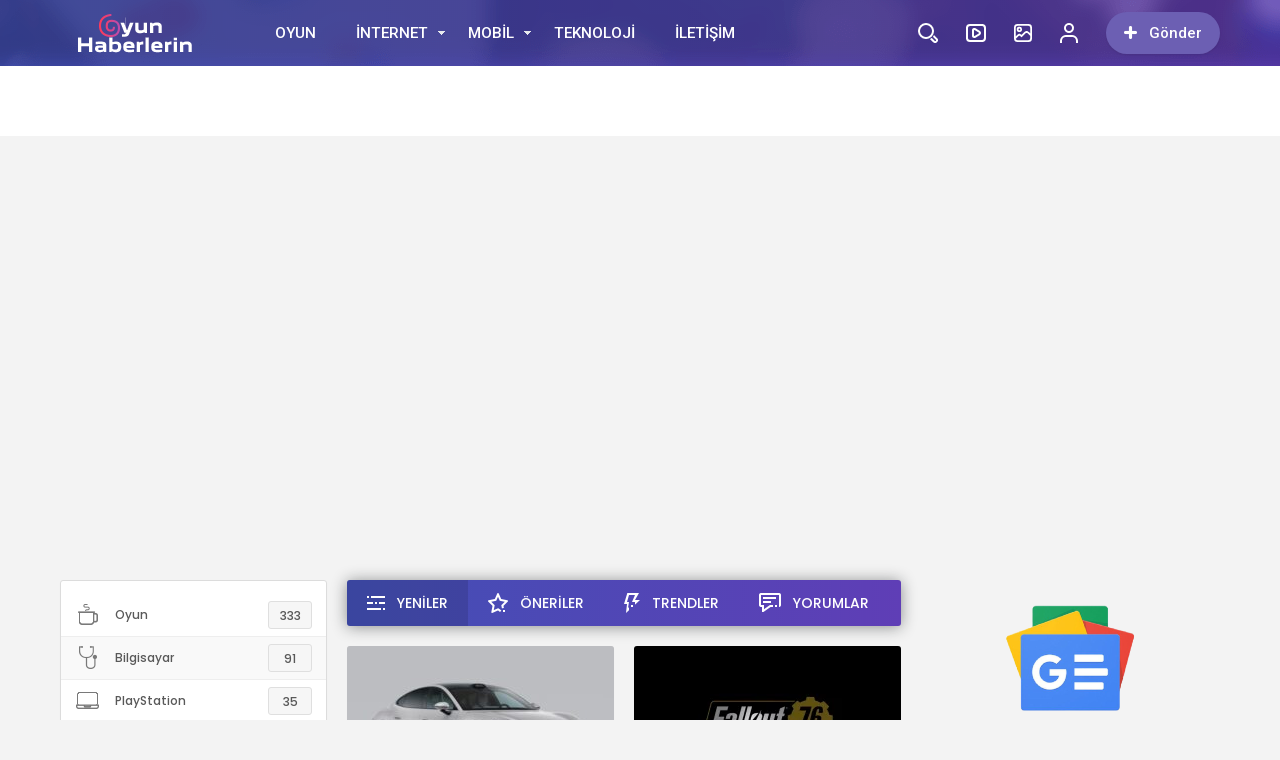

--- FILE ---
content_type: text/html; charset=UTF-8
request_url: https://www.oyunhaberlerin.com.tr/
body_size: 30938
content:
<!doctype html><html xmlns="http://www.w3.org/1999/xhtml" dir="ltr" lang="tr" prefix="og: https://ogp.me/ns#"><head profile="http://gmpg.org/xfn/11"><link data-optimized="2" rel="stylesheet" href="https://www.oyunhaberlerin.com.tr/wp-content/litespeed/css/fe84ff32900d7e5bdf22a5001a88c351.css?ver=019ad" /><meta name="viewport" content="width=device-width, initial-scale=1, maximum-scale=1, user-scalable=0"/><meta http-equiv="Content-Type" content="text/html; charset=UTF-8" /><link rel="pingback" href="https://www.oyunhaberlerin.com.tr/xmlrpc.php" /><link rel="shortcut icon" href="https://birtema.org/birportal/wp-content/uploads/2018/01/favicon.png">
 <script type="litespeed/javascript" data-src="https://ajax.googleapis.com/ajax/libs/jquery/3.1.1/jquery.min.js"></script> <title>Oyun Haberleri - Bilgisayar, Mobil ve Konsol Oyunları</title><meta name="description" content="Oyun Haberleri - Bilgisayar (PC), Android, iOS, PlayStation, Xbox oyunları hakkında güncel haberler, oyun listeleri, en eğlenceli ve en güzel oyunlar." /><meta name="robots" content="max-image-preview:large" /><link rel="canonical" href="https://www.oyunhaberlerin.com.tr" /><link rel="next" href="https://www.oyunhaberlerin.com.tr/page/2" /><meta name="generator" content="All in One SEO (AIOSEO) 4.7.8" /><meta property="og:locale" content="tr_TR" /><meta property="og:site_name" content="Oyun Haberleri - Bilgisayar, Mobil ve Konsol Oyunları | Oyun Haberleri - Bilgisayar (PC), Android, iOS, PlayStation, Xbox oyunları hakkında güncel haberler, oyun listeleri, en eğlenceli ve en güzel oyunlar." /><meta property="og:type" content="website" /><meta property="og:title" content="Oyun Haberleri - Bilgisayar, Mobil ve Konsol Oyunları" /><meta property="og:description" content="Oyun Haberleri - Bilgisayar (PC), Android, iOS, PlayStation, Xbox oyunları hakkında güncel haberler, oyun listeleri, en eğlenceli ve en güzel oyunlar." /><meta property="og:url" content="https://www.oyunhaberlerin.com.tr" /><meta name="twitter:card" content="summary" /><meta name="twitter:title" content="Oyun Haberleri - Bilgisayar, Mobil ve Konsol Oyunları" /><meta name="twitter:description" content="Oyun Haberleri - Bilgisayar (PC), Android, iOS, PlayStation, Xbox oyunları hakkında güncel haberler, oyun listeleri, en eğlenceli ve en güzel oyunlar." /> <script type="application/ld+json" class="aioseo-schema">{"@context":"https:\/\/schema.org","@graph":[{"@type":"BreadcrumbList","@id":"https:\/\/www.oyunhaberlerin.com.tr#breadcrumblist","itemListElement":[{"@type":"ListItem","@id":"https:\/\/www.oyunhaberlerin.com.tr\/#listItem","position":1,"name":"Ev"}]},{"@type":"CollectionPage","@id":"https:\/\/www.oyunhaberlerin.com.tr#collectionpage","url":"https:\/\/www.oyunhaberlerin.com.tr","name":"Oyun Haberleri - Bilgisayar, Mobil ve Konsol Oyunlar\u0131","description":"Oyun Haberleri - Bilgisayar (PC), Android, iOS, PlayStation, Xbox oyunlar\u0131 hakk\u0131nda g\u00fcncel haberler, oyun listeleri, en e\u011flenceli ve en g\u00fczel oyunlar.","inLanguage":"tr-TR","isPartOf":{"@id":"https:\/\/www.oyunhaberlerin.com.tr\/#website"},"breadcrumb":{"@id":"https:\/\/www.oyunhaberlerin.com.tr#breadcrumblist"},"about":{"@id":"https:\/\/www.oyunhaberlerin.com.tr\/#organization"}},{"@type":"Organization","@id":"https:\/\/www.oyunhaberlerin.com.tr\/#organization","name":"G\u00fcncel Oyun Haberleri - Bilgisayar, Mobil ve Konsol Oyunlar\u0131","description":"Oyun Haberleri - Bilgisayar (PC), Android, iOS, PlayStation, Xbox oyunlar\u0131 hakk\u0131nda g\u00fcncel haberler, oyun listeleri, en e\u011flenceli ve en g\u00fczel oyunlar.","url":"https:\/\/www.oyunhaberlerin.com.tr\/"},{"@type":"WebSite","@id":"https:\/\/www.oyunhaberlerin.com.tr\/#website","url":"https:\/\/www.oyunhaberlerin.com.tr\/","name":"G\u00fcncel Oyun Haberleri - Bilgisayar, Mobil ve Konsol Oyunlar\u0131","description":"Oyun Haberleri - Bilgisayar (PC), Android, iOS, PlayStation, Xbox oyunlar\u0131 hakk\u0131nda g\u00fcncel haberler, oyun listeleri, en e\u011flenceli ve en g\u00fczel oyunlar.","inLanguage":"tr-TR","publisher":{"@id":"https:\/\/www.oyunhaberlerin.com.tr\/#organization"},"potentialAction":{"@type":"SearchAction","target":{"@type":"EntryPoint","urlTemplate":"https:\/\/www.oyunhaberlerin.com.tr\/?s={search_term_string}"},"query-input":"required name=search_term_string"}}]}</script> <link rel='dns-prefetch' href='//cdn.jsdelivr.net' /><style id='wp-img-auto-sizes-contain-inline-css' type='text/css'>img:is([sizes=auto i],[sizes^="auto," i]){contain-intrinsic-size:3000px 1500px}
/*# sourceURL=wp-img-auto-sizes-contain-inline-css */</style><style id='wp-block-library-inline-css' type='text/css'>:root{--wp-block-synced-color:#7a00df;--wp-block-synced-color--rgb:122,0,223;--wp-bound-block-color:var(--wp-block-synced-color);--wp-editor-canvas-background:#ddd;--wp-admin-theme-color:#007cba;--wp-admin-theme-color--rgb:0,124,186;--wp-admin-theme-color-darker-10:#006ba1;--wp-admin-theme-color-darker-10--rgb:0,107,160.5;--wp-admin-theme-color-darker-20:#005a87;--wp-admin-theme-color-darker-20--rgb:0,90,135;--wp-admin-border-width-focus:2px}@media (min-resolution:192dpi){:root{--wp-admin-border-width-focus:1.5px}}.wp-element-button{cursor:pointer}:root .has-very-light-gray-background-color{background-color:#eee}:root .has-very-dark-gray-background-color{background-color:#313131}:root .has-very-light-gray-color{color:#eee}:root .has-very-dark-gray-color{color:#313131}:root .has-vivid-green-cyan-to-vivid-cyan-blue-gradient-background{background:linear-gradient(135deg,#00d084,#0693e3)}:root .has-purple-crush-gradient-background{background:linear-gradient(135deg,#34e2e4,#4721fb 50%,#ab1dfe)}:root .has-hazy-dawn-gradient-background{background:linear-gradient(135deg,#faaca8,#dad0ec)}:root .has-subdued-olive-gradient-background{background:linear-gradient(135deg,#fafae1,#67a671)}:root .has-atomic-cream-gradient-background{background:linear-gradient(135deg,#fdd79a,#004a59)}:root .has-nightshade-gradient-background{background:linear-gradient(135deg,#330968,#31cdcf)}:root .has-midnight-gradient-background{background:linear-gradient(135deg,#020381,#2874fc)}:root{--wp--preset--font-size--normal:16px;--wp--preset--font-size--huge:42px}.has-regular-font-size{font-size:1em}.has-larger-font-size{font-size:2.625em}.has-normal-font-size{font-size:var(--wp--preset--font-size--normal)}.has-huge-font-size{font-size:var(--wp--preset--font-size--huge)}.has-text-align-center{text-align:center}.has-text-align-left{text-align:left}.has-text-align-right{text-align:right}.has-fit-text{white-space:nowrap!important}#end-resizable-editor-section{display:none}.aligncenter{clear:both}.items-justified-left{justify-content:flex-start}.items-justified-center{justify-content:center}.items-justified-right{justify-content:flex-end}.items-justified-space-between{justify-content:space-between}.screen-reader-text{border:0;clip-path:inset(50%);height:1px;margin:-1px;overflow:hidden;padding:0;position:absolute;width:1px;word-wrap:normal!important}.screen-reader-text:focus{background-color:#ddd;clip-path:none;color:#444;display:block;font-size:1em;height:auto;left:5px;line-height:normal;padding:15px 23px 14px;text-decoration:none;top:5px;width:auto;z-index:100000}html :where(.has-border-color){border-style:solid}html :where([style*=border-top-color]){border-top-style:solid}html :where([style*=border-right-color]){border-right-style:solid}html :where([style*=border-bottom-color]){border-bottom-style:solid}html :where([style*=border-left-color]){border-left-style:solid}html :where([style*=border-width]){border-style:solid}html :where([style*=border-top-width]){border-top-style:solid}html :where([style*=border-right-width]){border-right-style:solid}html :where([style*=border-bottom-width]){border-bottom-style:solid}html :where([style*=border-left-width]){border-left-style:solid}html :where(img[class*=wp-image-]){height:auto;max-width:100%}:where(figure){margin:0 0 1em}html :where(.is-position-sticky){--wp-admin--admin-bar--position-offset:var(--wp-admin--admin-bar--height,0px)}@media screen and (max-width:600px){html :where(.is-position-sticky){--wp-admin--admin-bar--position-offset:0px}}

/*# sourceURL=wp-block-library-inline-css */</style><style id='global-styles-inline-css' type='text/css'>:root{--wp--preset--aspect-ratio--square: 1;--wp--preset--aspect-ratio--4-3: 4/3;--wp--preset--aspect-ratio--3-4: 3/4;--wp--preset--aspect-ratio--3-2: 3/2;--wp--preset--aspect-ratio--2-3: 2/3;--wp--preset--aspect-ratio--16-9: 16/9;--wp--preset--aspect-ratio--9-16: 9/16;--wp--preset--color--black: #000000;--wp--preset--color--cyan-bluish-gray: #abb8c3;--wp--preset--color--white: #ffffff;--wp--preset--color--pale-pink: #f78da7;--wp--preset--color--vivid-red: #cf2e2e;--wp--preset--color--luminous-vivid-orange: #ff6900;--wp--preset--color--luminous-vivid-amber: #fcb900;--wp--preset--color--light-green-cyan: #7bdcb5;--wp--preset--color--vivid-green-cyan: #00d084;--wp--preset--color--pale-cyan-blue: #8ed1fc;--wp--preset--color--vivid-cyan-blue: #0693e3;--wp--preset--color--vivid-purple: #9b51e0;--wp--preset--gradient--vivid-cyan-blue-to-vivid-purple: linear-gradient(135deg,rgb(6,147,227) 0%,rgb(155,81,224) 100%);--wp--preset--gradient--light-green-cyan-to-vivid-green-cyan: linear-gradient(135deg,rgb(122,220,180) 0%,rgb(0,208,130) 100%);--wp--preset--gradient--luminous-vivid-amber-to-luminous-vivid-orange: linear-gradient(135deg,rgb(252,185,0) 0%,rgb(255,105,0) 100%);--wp--preset--gradient--luminous-vivid-orange-to-vivid-red: linear-gradient(135deg,rgb(255,105,0) 0%,rgb(207,46,46) 100%);--wp--preset--gradient--very-light-gray-to-cyan-bluish-gray: linear-gradient(135deg,rgb(238,238,238) 0%,rgb(169,184,195) 100%);--wp--preset--gradient--cool-to-warm-spectrum: linear-gradient(135deg,rgb(74,234,220) 0%,rgb(151,120,209) 20%,rgb(207,42,186) 40%,rgb(238,44,130) 60%,rgb(251,105,98) 80%,rgb(254,248,76) 100%);--wp--preset--gradient--blush-light-purple: linear-gradient(135deg,rgb(255,206,236) 0%,rgb(152,150,240) 100%);--wp--preset--gradient--blush-bordeaux: linear-gradient(135deg,rgb(254,205,165) 0%,rgb(254,45,45) 50%,rgb(107,0,62) 100%);--wp--preset--gradient--luminous-dusk: linear-gradient(135deg,rgb(255,203,112) 0%,rgb(199,81,192) 50%,rgb(65,88,208) 100%);--wp--preset--gradient--pale-ocean: linear-gradient(135deg,rgb(255,245,203) 0%,rgb(182,227,212) 50%,rgb(51,167,181) 100%);--wp--preset--gradient--electric-grass: linear-gradient(135deg,rgb(202,248,128) 0%,rgb(113,206,126) 100%);--wp--preset--gradient--midnight: linear-gradient(135deg,rgb(2,3,129) 0%,rgb(40,116,252) 100%);--wp--preset--font-size--small: 13px;--wp--preset--font-size--medium: 20px;--wp--preset--font-size--large: 36px;--wp--preset--font-size--x-large: 42px;--wp--preset--spacing--20: 0.44rem;--wp--preset--spacing--30: 0.67rem;--wp--preset--spacing--40: 1rem;--wp--preset--spacing--50: 1.5rem;--wp--preset--spacing--60: 2.25rem;--wp--preset--spacing--70: 3.38rem;--wp--preset--spacing--80: 5.06rem;--wp--preset--shadow--natural: 6px 6px 9px rgba(0, 0, 0, 0.2);--wp--preset--shadow--deep: 12px 12px 50px rgba(0, 0, 0, 0.4);--wp--preset--shadow--sharp: 6px 6px 0px rgba(0, 0, 0, 0.2);--wp--preset--shadow--outlined: 6px 6px 0px -3px rgb(255, 255, 255), 6px 6px rgb(0, 0, 0);--wp--preset--shadow--crisp: 6px 6px 0px rgb(0, 0, 0);}:where(.is-layout-flex){gap: 0.5em;}:where(.is-layout-grid){gap: 0.5em;}body .is-layout-flex{display: flex;}.is-layout-flex{flex-wrap: wrap;align-items: center;}.is-layout-flex > :is(*, div){margin: 0;}body .is-layout-grid{display: grid;}.is-layout-grid > :is(*, div){margin: 0;}:where(.wp-block-columns.is-layout-flex){gap: 2em;}:where(.wp-block-columns.is-layout-grid){gap: 2em;}:where(.wp-block-post-template.is-layout-flex){gap: 1.25em;}:where(.wp-block-post-template.is-layout-grid){gap: 1.25em;}.has-black-color{color: var(--wp--preset--color--black) !important;}.has-cyan-bluish-gray-color{color: var(--wp--preset--color--cyan-bluish-gray) !important;}.has-white-color{color: var(--wp--preset--color--white) !important;}.has-pale-pink-color{color: var(--wp--preset--color--pale-pink) !important;}.has-vivid-red-color{color: var(--wp--preset--color--vivid-red) !important;}.has-luminous-vivid-orange-color{color: var(--wp--preset--color--luminous-vivid-orange) !important;}.has-luminous-vivid-amber-color{color: var(--wp--preset--color--luminous-vivid-amber) !important;}.has-light-green-cyan-color{color: var(--wp--preset--color--light-green-cyan) !important;}.has-vivid-green-cyan-color{color: var(--wp--preset--color--vivid-green-cyan) !important;}.has-pale-cyan-blue-color{color: var(--wp--preset--color--pale-cyan-blue) !important;}.has-vivid-cyan-blue-color{color: var(--wp--preset--color--vivid-cyan-blue) !important;}.has-vivid-purple-color{color: var(--wp--preset--color--vivid-purple) !important;}.has-black-background-color{background-color: var(--wp--preset--color--black) !important;}.has-cyan-bluish-gray-background-color{background-color: var(--wp--preset--color--cyan-bluish-gray) !important;}.has-white-background-color{background-color: var(--wp--preset--color--white) !important;}.has-pale-pink-background-color{background-color: var(--wp--preset--color--pale-pink) !important;}.has-vivid-red-background-color{background-color: var(--wp--preset--color--vivid-red) !important;}.has-luminous-vivid-orange-background-color{background-color: var(--wp--preset--color--luminous-vivid-orange) !important;}.has-luminous-vivid-amber-background-color{background-color: var(--wp--preset--color--luminous-vivid-amber) !important;}.has-light-green-cyan-background-color{background-color: var(--wp--preset--color--light-green-cyan) !important;}.has-vivid-green-cyan-background-color{background-color: var(--wp--preset--color--vivid-green-cyan) !important;}.has-pale-cyan-blue-background-color{background-color: var(--wp--preset--color--pale-cyan-blue) !important;}.has-vivid-cyan-blue-background-color{background-color: var(--wp--preset--color--vivid-cyan-blue) !important;}.has-vivid-purple-background-color{background-color: var(--wp--preset--color--vivid-purple) !important;}.has-black-border-color{border-color: var(--wp--preset--color--black) !important;}.has-cyan-bluish-gray-border-color{border-color: var(--wp--preset--color--cyan-bluish-gray) !important;}.has-white-border-color{border-color: var(--wp--preset--color--white) !important;}.has-pale-pink-border-color{border-color: var(--wp--preset--color--pale-pink) !important;}.has-vivid-red-border-color{border-color: var(--wp--preset--color--vivid-red) !important;}.has-luminous-vivid-orange-border-color{border-color: var(--wp--preset--color--luminous-vivid-orange) !important;}.has-luminous-vivid-amber-border-color{border-color: var(--wp--preset--color--luminous-vivid-amber) !important;}.has-light-green-cyan-border-color{border-color: var(--wp--preset--color--light-green-cyan) !important;}.has-vivid-green-cyan-border-color{border-color: var(--wp--preset--color--vivid-green-cyan) !important;}.has-pale-cyan-blue-border-color{border-color: var(--wp--preset--color--pale-cyan-blue) !important;}.has-vivid-cyan-blue-border-color{border-color: var(--wp--preset--color--vivid-cyan-blue) !important;}.has-vivid-purple-border-color{border-color: var(--wp--preset--color--vivid-purple) !important;}.has-vivid-cyan-blue-to-vivid-purple-gradient-background{background: var(--wp--preset--gradient--vivid-cyan-blue-to-vivid-purple) !important;}.has-light-green-cyan-to-vivid-green-cyan-gradient-background{background: var(--wp--preset--gradient--light-green-cyan-to-vivid-green-cyan) !important;}.has-luminous-vivid-amber-to-luminous-vivid-orange-gradient-background{background: var(--wp--preset--gradient--luminous-vivid-amber-to-luminous-vivid-orange) !important;}.has-luminous-vivid-orange-to-vivid-red-gradient-background{background: var(--wp--preset--gradient--luminous-vivid-orange-to-vivid-red) !important;}.has-very-light-gray-to-cyan-bluish-gray-gradient-background{background: var(--wp--preset--gradient--very-light-gray-to-cyan-bluish-gray) !important;}.has-cool-to-warm-spectrum-gradient-background{background: var(--wp--preset--gradient--cool-to-warm-spectrum) !important;}.has-blush-light-purple-gradient-background{background: var(--wp--preset--gradient--blush-light-purple) !important;}.has-blush-bordeaux-gradient-background{background: var(--wp--preset--gradient--blush-bordeaux) !important;}.has-luminous-dusk-gradient-background{background: var(--wp--preset--gradient--luminous-dusk) !important;}.has-pale-ocean-gradient-background{background: var(--wp--preset--gradient--pale-ocean) !important;}.has-electric-grass-gradient-background{background: var(--wp--preset--gradient--electric-grass) !important;}.has-midnight-gradient-background{background: var(--wp--preset--gradient--midnight) !important;}.has-small-font-size{font-size: var(--wp--preset--font-size--small) !important;}.has-medium-font-size{font-size: var(--wp--preset--font-size--medium) !important;}.has-large-font-size{font-size: var(--wp--preset--font-size--large) !important;}.has-x-large-font-size{font-size: var(--wp--preset--font-size--x-large) !important;}
/*# sourceURL=global-styles-inline-css */</style><style id='classic-theme-styles-inline-css' type='text/css'>/*! This file is auto-generated */
.wp-block-button__link{color:#fff;background-color:#32373c;border-radius:9999px;box-shadow:none;text-decoration:none;padding:calc(.667em + 2px) calc(1.333em + 2px);font-size:1.125em}.wp-block-file__button{background:#32373c;color:#fff;text-decoration:none}
/*# sourceURL=/wp-includes/css/classic-themes.min.css */</style> <script id="ajax-auth-script-js-extra" type="litespeed/javascript">var ajax_auth_object={"ajaxurl":"https://www.oyunhaberlerin.com.tr/wp-admin/admin-ajax.php","redirecturl":"https://www.oyunhaberlerin.com.tr","loadingmessage":"Bilgiler g\u00f6nderiliyor, l\u00fctfen bekleyin..."}</script> <link rel="https://api.w.org/" href="https://www.oyunhaberlerin.com.tr/wp-json/" /><link rel="EditURI" type="application/rsd+xml" title="RSD" href="https://www.oyunhaberlerin.com.tr/xmlrpc.php?rsd" /><meta name="generator" content="WordPress 6.9" /><style>.headBar.bg, .qa-head, #newsSend>.content>div .row>div:first-child form .category ul li a.active, #newsSend>.content>div .row>div:last-child .file span{background-image: linear-gradient(to left, #5f3eb6, #424fb5);}
    .headBar .right a.postUploadButton{background: #6c5fb3}
    a.dp-login-links:hover{color: #5f3eb6}
    svg.full-c{stroke: #5f3eb6}
    .bg, .more-content a, .hdv-tag,.nnewrt span{background-image: linear-gradient(to left, #5f3eb6, #424fb5);}
    .headlineOne .owl-carousel .owl-dots .owl-dot.active,#newsSend>.content>div .row>div:first-child form .category ul li a.active {
        border-color: #5f3eb6!important;
        background-color:#5f3eb6!important;
    }
    .headlineOne .owl-prev:hover, .headlineOne .owl-next:hover{background-color: #5f3eb6 !important;}
    .indexOrtaSlider .owl-nav .owl-next:hover, .indexOrtaSlider .owl-nav .owl-prev:hover{background-color: #5f3eb6 !important;}
    .sagSlider .owl-nav .owl-prev:hover, .sagSlider .owl-nav .owl-next:hover{background-color: #5f3eb6 !important;}
    .sidebarMenu ul li:before{background-image: linear-gradient(to left, #5f3eb6, #424fb5);}
    .bg2{background-image: linear-gradient(to left, #bc4cae, #fd3a5c);}
    .bg3{background-image: linear-gradient(to left, #a222b2, #5d199d);}
    .footer{background: #312c4c}
    .fSocial{background: #312c4c}
    .haftaninVideosu>a>.pTitle:hover, .videoList>ul>li>a .pTitle:hover, .indexTab2 .postList>ul>li .pTitle:hover,
    .haftaninIcerigi>a>.pTitle:hover, .postList>ul>li .pTitle h4:hover,.yPost a:hover, .katPopulerleri ul li a .kpTitle:hover,
    .mega-menu .megaMenu .rightPosts .item .text a.title:hover, .mega-menu .megaMenu.styleTwo .rightPosts .postItem .text a:hover, .mega-menu .megaMenu.styleThree .rightPosts .postItem .text a:hover{color: #5f3eb6}

    a.yProfilLink:hover, .tags a:hover,.agreement input:checked ~ .checkmark,.flb-options .button-purple{background: #5f3eb6}
    .yapilanYorumlar ul li .yorum-title{color: #5f3eb6}
    a.column-bottom-title:hover,.agreement a,.infinityDiv h4,.katPopulerleri ul li a:hover .kpTitle{color: #5f3eb6 !important;}
    .toggler-icon{fill:#5f3eb6}
    .toggler-menu .toggle-in ul li a:hover, .toggler-menu .toggle-in ul li.active a{color: #5f3eb6}
    .form .profile-button,.modal-body-submit button{background: #5f3eb6}
    .form .profile-button:hover{background: #424fb5 !important;}
    .header-option-drop.anim.anim-up .quit-button,.avatar-section:after,.modal-close, .add-close{background: #5f3eb6}
    .headBar .ustmenu ul>li>ul.sub-menu, .mega-menu .megaMenu .leftCats,.benzerIcerikler .owl-nav .owl-next:hover, .benzerIcerikler .owl-nav .owl-prev:hover,.mobile-foo{background-image: linear-gradient(to left, #5f3eb6, #424fb5);}
    .sDetay .baglanti_icerik,.birtekno-socialing >a, .birtekno-emoji>a,.birtekno-social a, .birtekno-emoji ul li,#zuck-modal-content .story-viewer .tip{background: #5f3eb6}
    .footerMenu ul li a:hover{color: #f6b559}
    .shTitle:hover,.modal-body-p p a, .modal-body-p p i{color: #5f3eb6 !important}
    .postList>ul>li:hover .pTitle,.sidebarHaberler>ul>li a:hover .shTitle,
    .haftaninIcerigi>a:hover>.pTitle, .haftaninVideosu>a:hover>.pTitle,.benzerIcerikler .item a:hover .pTitle  {color:#5f3eb6 !important}
    .haftaninVideosu:hover .playBtn:before,
    .videoList>ul>li>a:hover .playBtn:before {background-image: linear-gradient(to left, #5f3eb6, #424fb5);}
    .sidebarGaleri>ul>li>a:hover:before{background:#5f3eb6a3}
    .sidebarGaleri>ul>li>a:hover:after{border-color:#5f3eb6;}
    .pDetay ul li:first-child a:hover{color:#5f3eb6};</style> <script type="litespeed/javascript">var Gradient='<defs><linearGradient id="gradient" x1="0%" y1="0%" x2="100%" y2="0%" gradientUnits="userSpaceOnUse"><stop offset="0%" stop-color="#5f3eb6"/><stop offset="100%" stop-color="#424fb5"/></linearGradient></defs>'</script> <script type="litespeed/javascript" data-src="https://pagead2.googlesyndication.com/pagead/js/adsbygoogle.js?client=ca-pub-8997198810143219"
     crossorigin="anonymous"></script> </head><body class="  hikayeOn "><div class="searchBox" style="display: none;"><div class="searchBoxInner"><form role="search" method="get" id="searchform" action="https://www.oyunhaberlerin.com.tr/">
<input type="TEXT" name="s" id="s" placeholder="Aranacak Kelimeyi Yazıp Enter'a Basınız.." autofocus="">
<input type="submit"><div class="sbClose"><img data-lazyloaded="1" src="[data-uri]" width="59" height="58" data-src="https://www.oyunhaberlerin.com.tr/wp-content/themes/birportal/images//searcBoxClose.png" alt="Kapat"></div></form></div></div><div class="mobile-menu" style="opacity:0;transform: translateX(-100%); visibility:hidden;"><div class="menu"><ul><li class="page_item page-item-402"><a href="https://www.oyunhaberlerin.com.tr/hakkimizda">Hakkımızda</a></li><li class="page_item page-item-703"><a href="https://www.oyunhaberlerin.com.tr/hesabim">Hesabım</a></li><li class="page_item page-item-711"><a href="https://www.oyunhaberlerin.com.tr/icerik-gonder">İçerik Gönder</a></li><li class="page_item page-item-78"><a href="https://www.oyunhaberlerin.com.tr/iletisim">İletişim</a></li><li class="page_item page-item-709"><a href="https://www.oyunhaberlerin.com.tr/sifremi-degistir">Şifremi Değiştir</a></li><li class="page_item page-item-705"><a href="https://www.oyunhaberlerin.com.tr/sosyal-medya-ayarlari">Sosyal Medya Ayarları</a></li><li class="page_item page-item-496"><a href="https://www.oyunhaberlerin.com.tr/trend-icerikler">Trend İçerikler</a></li><li class="page_item page-item-707"><a href="https://www.oyunhaberlerin.com.tr/uye-listesi">Üye Listesi</a></li><li class="page_item page-item-243"><a href="https://www.oyunhaberlerin.com.tr/yazarlar">Yazarlar</a></li></ul></div></div><div class="headBar bg"><div class="container">
<a href="https://www.oyunhaberlerin.com.tr/" class="logo"><img data-lazyloaded="1" src="[data-uri]" width="150" height="66" data-src="https://www.oyunhaberlerin.com.tr/wp-content/uploads/2023/02/birportal.png" alt="Oyun Haberleri &#8211; Bilgisayar, Mobil ve Konsol Oyunları"/>
</a>
<button type="button" class="toggle-menu tgm2" aria-label="Toggle Mobile Menu">
<span class="burger-lines"></span>
</button><div class="ustmenu"><div class="menu-header-menu-container"><ul id="menu-header-menu" class="menu"><li id="menu-item-1040" class="menu-item menu-item-type-taxonomy menu-item-object-category menu-item-1040"><a href="https://www.oyunhaberlerin.com.tr/oyun">OYUN</a></li><li id="menu-item-766" class="has-mega-menu menu-item menu-item-type-taxonomy menu-item-object-category menu-item-766"><a href="https://www.oyunhaberlerin.com.tr/internet">İNTERNET</a><div id="mega-menu-766" class="mega-menu"><div class="rek267"> <script type="litespeed/javascript" data-src="https://pagead2.googlesyndication.com/pagead/js/adsbygoogle.js?client=ca-pub-8997198810143219"
     crossorigin="anonymous"></script> </div></div></li><li id="menu-item-767" class="has-mega-menu menu-item menu-item-type-taxonomy menu-item-object-category menu-item-767"><a href="https://www.oyunhaberlerin.com.tr/mobil">MOBİL</a><div id="mega-menu-767" class="mega-menu"><div class="rek267"> <script type="litespeed/javascript" data-src="https://pagead2.googlesyndication.com/pagead/js/adsbygoogle.js?client=ca-pub-8997198810143219"
     crossorigin="anonymous"></script> </div></div></li><li id="menu-item-334" class="menu-item menu-item-type-taxonomy menu-item-object-category menu-item-334"><a href="https://www.oyunhaberlerin.com.tr/teknoloji">TEKNOLOJİ</a></li><li id="menu-item-1041" class="menu-item menu-item-type-post_type menu-item-object-page menu-item-1041"><a href="https://www.oyunhaberlerin.com.tr/iletisim">İLETİŞİM</a></li></ul></div></div><div class="right"><a href="javscript:;"><i class="search"></i><p class="hIcon_mo">ARAMA</p> </a>
<a href=""><i class="hVi"></i><p class="hIcon_mo">VİDEO</p> </a>
<a href=""><i class="hFo"></i><p class="hIcon_mo">FOTO</p> </a>
<a href="javascript:;" onclick="signInShow();"><i class="user"></i><p class="hIcon_mo">PROFİL</p> </a>
<a class="postUploadButton p270" href="https://www.oyunhaberlerin.com.tr/icerik-gonder"><i class="t2t2"></i>Gönder</a></div>
<button type="button" class="toggle-menu" aria-label="Toggle Mobile Menu">
<span class="burger-lines"></span>
</button></div></div><div class="bottomBar"><div class="container"><div id="stories" class="storiesWrapper"></div></div></div><style>.modal-left{background-image: url(https://www.birtema.org/birportal/wp-content/themes/birportal/images/login-bg.png);}</style><div class="modal" id="modal-signup"><div class="modal-overlay"><div class="modal-container"><div class="modal-close"></div><div class="modal-left"></div><div class="modal-right flex-center text-left"><div class="modal-header"><div class="modal-logo">
<img data-lazyloaded="1" src="[data-uri]" width="40" height="40" data-src="https://www.birtema.org/birportal/wp-content/themes/birportal/images/modal-logo.png" alt="modal"></div><div class="modal-title"><p>Sitemize üye olarak beğendiğiniz içerikleri favorilerinize ekleyebilir, kendi ürettiğiniz ya da internet üzerinde beğendiğiniz içerikleri sitemizin ziyaretçilerine içerik gönder seçeneği ile sunabilirsiniz.</p></div></div><div class="modal-body"><div class="modal-body-inputs">
<input type="email" name="a" value="" required id="email" class="step1_email anim-input"><div class="anim-input-place">
EPOSTA ADRESİNİZ</div></div><div class="modal-body-submit">
<button type="button" name="button" onclick="" class="step1">DEVAM ET</button></div><div class="modal-body-p"><p>Zaten bir üyeliğiniz mevcut mu ? <a href="#" id="open-signin">Giriş yapın</a></p></div>
<label class="agreement"><a href="">Üyelik sözleşmesini</a> ve <a href="">Gizlilik şartlarını</a> okudum.<br>
Tamamını kabul ediyorum.
<input type="checkbox" class="checkboxReq" checked="checked">
<span class="checkmark"></span>
</label><div class="modal-body-messages mail_error">
<span class="error">Lütfen geçerli bir mail adresi giriniz.</span></div><div class="modal-body-messages sozlesme_error">
<span class="error">Lütfen üyelik ve gizlilik sözleşmesini onaylayın.</span></div></div></div></div></div></div><div class="modal" id="modal-signup2"><div class="modal-overlay"><div class="modal-container"><div class="modal-close"></div><div class="modal-left"></div><div class="modal-right flex-center text-left"><div class="modal-header"><div class="modal-logo">
<img data-lazyloaded="1" src="[data-uri]" width="40" height="40" data-src="https://www.birtema.org/birportal/wp-content/themes/birportal/images/modal-logo.png" alt="modal"></div><div class="modal-title"><p>Sitemize üye olarak beğendiğiniz içerikleri favorilerinize ekleyebilir, kendi ürettiğiniz ya da internet üzerinde beğendiğiniz içerikleri sitemizin ziyaretçilerine içerik gönder seçeneği ile sunabilirsiniz.</p></div></div><div class="modal-body"><form class="" action="register" id="register" method="post"><div class="modal-body-inputs">
<input type="text" name="b" value="" id="signonname" minlength="4" maxlength="15" required class="step2_nickname anim-input"><div class="anim-input-place">
KULLANICI ADI</div></div><div class="modal-body-inputs">
<input type="password" name="c" value="" id="signonpassword" minlength="4" required class="step2_password anim-input"><div class="anim-input-place">
ŞİFRENİZ</div></div><div class="modal-body-submit">
<button type="submit" name="button">KAYDI TAMAMLA</button></div>
<input type="hidden" id="signonsecurity" name="signonsecurity" value="88de0951a4" /><input type="hidden" name="_wp_http_referer" value="/" /></form><div class="modal-body-messages failed"><p></p></div><div class="modal-body-messages login-success">
<span class="success"></span></div></div></div></div></div></div><div class="modal" id="modal-signin"><div class="modal-overlay"><div class="modal-container"><div class="modal-close"></div><div class="modal-left"></div><div class="modal-right flex-center text-left"><div class="modal-header"><div class="modal-logo">
<img data-lazyloaded="1" src="[data-uri]" width="40" height="40" data-src="https://www.birtema.org/birportal/wp-content/themes/birportal/images/modal-logo.png" alt="modal"></div><div class="modal-title"><p>Üyelerimize Özel Tüm Opsiyonlardan Kayıt Olarak Faydalanabilirsiniz</p></div></div><div class="modal-body"><form class="login" action="login" id="login" method="post"><div class="modal-body-inputs">
<input type="text" name="d" value="" id="username" required class="step2_nickname anim-input"><div class="anim-input-place">
KULLANICI ADI</div></div><div class="modal-body-inputs">
<input type="password" name="e" value="" id="password" required class="step2_password anim-input"><div class="anim-input-place">
ŞİFRENİZ</div></div><div class="modal-body-submit">
<button type="submit" name="button" class="giris">GİRİŞ YAP</button></div><div class="modal-body-messages failed"><p></p></div><div class="modal-body-messages login-success">
<span class="success"></span></div><div class="modal-body-p"><p><a href="https://www.oyunhaberlerin.com.tr/31mersin31?action=lostpassword">Şifremi unuttum?</a></p><p>Üyeliğiniz Yok mu ? <a href="javascript:;" id="open-modal-signup">Üye kaydı oluşturun</a></p></div>
<input type="hidden" id="security" name="security" value="e1ebd60afe" /><input type="hidden" name="_wp_http_referer" value="/" /></form></div></div></div></div></div> <script type="litespeed/javascript">function signInShow(){$("#modal-signin").show()}</script> <style media="screen">@media screen and (max-width: 768px) {
        .footer {
          padding-bottom: 70px;
        }
      }</style><div class="mobile-foo"><div class="mobile-foo-in" >
<a href="#">
<svg xmlns="http://www.w3.org/2000/svg" viewBox="0 0 20.001 20">
<path d="M36,600H34a3.8,3.8,0,0,1-4-3.555v-8.889A3.8,3.8,0,0,1,34,584H46a3.8,3.8,0,0,1,4,3.555v8.889A3.8,3.8,0,0,1,46,600H44l-4,4Zm-4-3.555A1.845,1.845,0,0,0,34,598h2.829l.585.586L40,601.171l2.587-2.586.586-.586H46a1.845,1.845,0,0,0,2-1.555V592H32Zm0-8.889V590H48v-2.444A1.845,1.845,0,0,0,46,586H34A1.845,1.845,0,0,0,32,587.555ZM40,589v-2h2v2Zm-3,0v-2h2v2Zm-3,0v-2h2v2Z" transform="translate(-30 -584)"></path>
</svg>                </a>
<a href="#">
<svg xmlns="http://www.w3.org/2000/svg" viewBox="0 0 18.001 20.001">
<path d="M47,304v-2a4,4,0,0,0-4-4H37a4,4,0,0,0-4,4v2H31v-2a6,6,0,0,1,6-6h6a6,6,0,0,1,6,6v2ZM35,289a5,5,0,1,1,5,5A5,5,0,0,1,35,289Zm2,0a3,3,0,1,0,3-3A3,3,0,0,0,37,289Z" transform="translate(-31 -284)"></path>
</svg>                </a>
<a href="#">
<svg xmlns="http://www.w3.org/2000/svg" viewBox="0 0 20 20.001">
<path d="M44.553,423.818l-4.506-2.512-.046.025-.047-.025-4.506,2.512a1.428,1.428,0,0,1-1.526-.084,1.456,1.456,0,0,1-.591-1.42l.882-5.453-3.8-3.931a1.457,1.457,0,0,1,.814-2.45l5.189-.8,2.256-4.847a1.441,1.441,0,0,1,1.3-.835c.01,0,.019,0,.029,0s.019,0,.029,0a1.442,1.442,0,0,1,1.3.835l2.255,4.847,5.189.8a1.456,1.456,0,0,1,.814,2.45l-3.8,3.931.882,5.453A1.446,1.446,0,0,1,45.25,424,1.441,1.441,0,0,1,44.553,423.818Zm-3.532-4.259,3.494,1.947-.7-4.325-.16-.989.7-.721,3.07-3.175-4.137-.637-1.057-.162-.453-.971L40,406.712l-1.776,3.813-.451.971-1.057.162-4.138.637,3.071,3.175.7.721-.16.989-.7,4.325,3.494-1.947.965-.538.056.031.055-.031ZM41,415v-2h2v2Zm-4,0v-2h2v2Z" transform="translate(-30 -403.999)"></path>
</svg>                </a>
<a href="#">
<svg viewBox="0 0 20 20" preserveAspectRatio="xMinYMin meet">
<path d="M16,3c1.103,0,2,0.897,2,2v10c0,1.103-0.897,2-2,2H4c-1.103,0-2-0.897-2-2V5c0-1.103,0.897-2,2-2H16 M16,1H4C1.791,1,0,2.791,0,5v10c0,2.209,1.791,4,4,4h12c2.209,0,4-1.791,4-4V5C20,2.791,18.209,1,16,1L16,1z"></path>
<path d="M8.405,7c0.102,0,0.219,0.037,0.347,0.115l3.908,2.4c0.439,0.267,0.462,0.704,0.021,0.971l-3.928,2.4C8.624,12.964,8.507,13,8.405,13C8.157,13,8,12.782,8,12.408V7.593C8,7.217,8.157,7,8.405,7 M8.405,5C7.034,5,6,6.115,6,7.593v4.815C6,13.886,7.034,15,8.405,15c0.477,0,0.943-0.137,1.386-0.405l3.932-2.402c0.796-0.481,1.276-1.297,1.277-2.177c0.001-0.888-0.486-1.715-1.304-2.21L9.798,5.411C9.348,5.137,8.881,5,8.405,5L8.405,5z">
</path>
</svg>                </a>
<a href="#">
<svg xmlns="http://www.w3.org/2000/svg" width="20" height="20.001" viewBox="0 0 20 20.001"><path d="M4,20a4,4,0,0,1-4-4V4A4,4,0,0,1,4,0H16a4,4,0,0,1,4,4V16a4,4,0,0,1-4,4Zm0-2H16a2,2,0,0,0,2-2V13.234l-2.711-2.709a1.841,1.841,0,0,0-2.607,0L9.7,13.5,8.286,14.918,6.872,13.5l-.259-.259a.884.884,0,0,0-1.251,0L2.073,16.536A2,2,0,0,0,4,18ZM2,4v9.783l1.949-1.95a2.884,2.884,0,0,1,4.078,0l.259.259,2.98-2.982a3.845,3.845,0,0,1,5.437,0l1.3,1.3V4a2,2,0,0,0-2-2H4A2,2,0,0,0,2,4ZM3,6A3,3,0,1,1,6,9,3,3,0,0,1,3,6ZM5,6A1,1,0,1,0,6,5,1,1,0,0,0,5,6Z" transform="translate(0 0.001)" fill="#fff"/></svg>                </a></div><div class="all-right-top">
<a href="javascript:;" class="altt mobile-link"><div class="all-right-top-in">
<svg xmlns="http://www.w3.org/2000/svg" viewBox="0 0 18.001 20">
<path d="M5,16a9,9,0,0,1,6-8.477V9.7a7,7,0,1,0,6,0V7.523A9,9,0,1,1,5,16Zm8-1V5h2V15Z" transform="translate(-5 -5)"></path>
</svg></div>
</a></div></div><div class="page-container"><div class="mobilShadow"></div><style>.sOneCikan{
            display: none;
        }</style><style>@media screen and (max-width:768px) {
    .page-container {
        padding-top:0!important;
    }
}</style><section class="headline"><div class="headlineElement mtt4"><div class="headlineOne"><div class="wrapper owl-carousel"><div class="item wide">
<a href="https://www.oyunhaberlerin.com.tr/xiaominin-en-yeni-elektrikli-otomobili-yollarda.html" class="post">
<img data-lazyloaded="1" src="[data-uri]" width="640" height="360" data-src="https://www.oyunhaberlerin.com.tr/wp-content/uploads/2024/02/640x360.jpg"><h3>Xiaomi’nin En Yeni elektrikli otomobili yollarda</h3>
</a>
<a href="https://www.oyunhaberlerin.com.tr/tasarim"
class="categoryInPost bg">Tasarım</a></div><div class="item sixPosts"><ul><li>
<a href="https://www.oyunhaberlerin.com.tr/bu-hafta-cikacak-oyunlar-28-ekim-2018-4-kasim-2018fallout-76-betasi-pc-ve-ps4-oyuncularina-da-kapilarini-aciyor.html" class="post">
<img data-lazyloaded="1" src="[data-uri]" width="300" height="177" class="lazy" data-src="https://www.oyunhaberlerin.com.tr/wp-content/uploads/2023/12/Bu-hafta-cikacak-oyunlar-28-Ekim-2018-4-Kasim.webp.webp-300x177.webp"><h3>Bu hafta çıkacak oyunlar 28 Ekim 2018 &#8211; 4 Kasım 2018
Fallout 76 betası, PC ve PS4 oyuncularına da kapılarını açıyor.</h3>
</a></li><li>
<a href="https://www.oyunhaberlerin.com.tr/red-dead-redemption-2-yardimci-uygulamasi-pc-isaretleri-iceriyorartik-resmi-olarak-onaylansa-da-rahatlasak.html" class="post">
<img data-lazyloaded="1" src="[data-uri]" width="300" height="177" class="lazy" data-src="https://www.oyunhaberlerin.com.tr/wp-content/uploads/2023/12/Red-Dead-Redemption-2-yardimci-uygulamasi-PC-isaretleri-iceriyor-Artik.webp.webp-300x177.webp"><h3>Red Dead Redemption 2 yardımcı uygulaması PC işaretleri içeriyor
Artık resmi olarak onaylansa da rahatlasak.</h3>
</a></li><li>
<a href="https://www.oyunhaberlerin.com.tr/ayda-38-tl-ile-red-dead-redemption-2-satin-alma-imkanired-dead-redemption-2-oynamak-isteyenler-icin-kacmamasi-gereken-bir-firsat.html" class="post">
<img data-lazyloaded="1" src="[data-uri]" width="300" height="169" class="lazy" data-src="https://www.oyunhaberlerin.com.tr/wp-content/uploads/2023/12/Butun-Devil-May-Cry-5-inceleme-notlari-Elestirmenler-oyunu-bir.webp.webp-300x169.webp"><h3>Ayda 38 TL ile Red Dead Redemption 2 satın alma imkanı
Red Dead Redemption 2 oynamak isteyenler için kaçmaması gereken bir fırsat.</h3>
</a></li><li>
<a href="https://www.oyunhaberlerin.com.tr/just-cause-4-icin-4k-panoramik-fragman-yayimlandiavalanche-sen-ne-yaptin.html" class="post">
<img data-lazyloaded="1" src="[data-uri]" width="300" height="177" class="lazy" data-src="https://www.oyunhaberlerin.com.tr/wp-content/uploads/2023/12/Just-Cause-4-icin-4K-panoramik-fragman-yayimlandi-Avalanche-sen.webp.webp-300x177.webp"><h3>Just Cause 4 için 4K panoramik fragman yayımlandı
Avalanche, sen ne yaptın?</h3>
</a></li><li>
<a href="https://www.oyunhaberlerin.com.tr/anthem-icin-45-dakikalik-oynanis-videosu-yayimlandisurprizi-kacirmak-istemeyenler-dikkatli-olmali.html" class="post">
<img data-lazyloaded="1" src="[data-uri]" width="300" height="177" class="lazy" data-src="https://www.oyunhaberlerin.com.tr/wp-content/uploads/2023/12/Anthem-icin-45-dakikalik-oynanis-videosu-yayimlandi-Surprizi-kacirmak-istemeyenler.webp.webp-300x177.webp"><h3>Anthem için 45 dakikalık oynanış videosu yayımlandı
Sürprizi kaçırmak istemeyenler dikkatli olmalı.</h3>
</a></li><li>
<a href="https://www.oyunhaberlerin.com.tr/acer-predator-xb271hua-monitorler-ulkemize-de-geldi1-ms-gecikme-sureli-acer-predator-xb271hua-ile-tanisin.html" class="post">
<img data-lazyloaded="1" src="[data-uri]" width="300" height="177" class="lazy" data-src="https://www.oyunhaberlerin.com.tr/wp-content/uploads/2023/12/Acer-Predator-XB271HUA-monitorler-ulkemize-de-geldi-1-ms-gecikme.webp.webp-300x177.webp"><h3>Acer Predator XB271HUA monitörler ülkemize de geldi
1 ms gecikme süreli Acer Predator XB271HUA ile tanışın.</h3>
</a></li></ul></div><div class="item wide">
<a href="https://www.oyunhaberlerin.com.tr/football-manager-2019-pc-demo-surumu-ciktisatin-almadan-once-deneme-firsati.html" class="post">
<img data-lazyloaded="1" src="[data-uri]" width="1100" height="650" class="lazy" data-src="https://www.oyunhaberlerin.com.tr/wp-content/uploads/2023/12/Gectigimiz-hafta-en-cok-satan-oyunlar-19-Kasim-2018.webp.webp.webp"><h3>Football Manager 2019 PC demo sürümü çıktı
Satın almadan önce deneme fırsatı!</h3>
</a>
<a href="https://www.oyunhaberlerin.com.tr/teknoloji"
class="categoryInPost bg">Teknoloji</a></div><div class="item sixPosts"><ul><li>
<a href="https://www.oyunhaberlerin.com.tr/rainbow-six-siege-icerisinden-cinsellik-kumar-ve-vahset-izleri-siliniyorhayranlarin-tepkisinden-sonra-kafa-karistirici-aciklamalar-da-geldi.html" class="post">
<img data-lazyloaded="1" src="[data-uri]" width="300" height="177" class="lazy" data-src="https://www.oyunhaberlerin.com.tr/wp-content/uploads/2023/12/Rainbow-Six-Siege-icerisinden-cinsellik-kumar-ve-vahset-izleri-siliniyor.webp.webp-300x177.webp"><h3>Rainbow Six Siege içerisinden cinsellik, kumar ve vahşet izleri siliniyor
Hayranların tepkisinden sonra kafa karıştırıcı açıklamalar da geldi.</h3>
</a></li><li>
<a href="https://www.oyunhaberlerin.com.tr/red-dead-redemption-2-rehber-ipuclari-hileleri-ve-daha-fazlasired-dead-redemption-2-ile-ilgili-bilmeniz-gereken-her-sey-burada.html" class="post">
<img data-lazyloaded="1" src="[data-uri]" width="300" height="177" class="lazy" data-src="https://www.oyunhaberlerin.com.tr/wp-content/uploads/2023/12/Red-Dead-Redemption-2-rehber-ipuclari-hileleri-ve-daha-fazlasi.webp.webp-300x177.webp"><h3>Red Dead Redemption 2 rehber, ipuçları, hileleri ve daha fazlası
Red Dead Redemption 2 ile ilgili bilmeniz gereken her şey burada!</h3>
</a></li><li>
<a href="https://www.oyunhaberlerin.com.tr/gectigimiz-hafta-en-cok-satan-oyunlar-29-ekim-2018-4-kasim-2018listenin-lideri-bu-hafta-da-football-manager-2019.html" class="post">
<img data-lazyloaded="1" src="[data-uri]" width="300" height="177" class="lazy" data-src="https://www.oyunhaberlerin.com.tr/wp-content/uploads/2023/12/Gectigimiz-hafta-en-cok-satan-oyunlar-19-Kasim-2018.webp.webp-300x177.webp"><h3>Geçtiğimiz hafta en çok satan oyunlar (29 Ekim 2018 &#8211; 4 Kasım 2018)
Listenin lideri bu hafta da Football Manager 2019!</h3>
</a></li><li>
<a href="https://www.oyunhaberlerin.com.tr/warner-kampanyasi-ile-kutuphanenize-renk-katabilirsiniz%87ye-varan-indirimlerle-batman-mad-max-injustice-ve-daha-nice-oyun-sizleri-bekliyor.html" class="post">
<img data-lazyloaded="1" src="[data-uri]" width="300" height="177" class="lazy" data-src="https://www.oyunhaberlerin.com.tr/wp-content/uploads/2023/12/Warner-Kampanyasi-ile-kutuphanenize-renk-katabilirsiniz-87039ye-varan-indirimlerle-Batman.webp.webp-300x177.webp"><h3>Warner Kampanyası ile kütüphanenize renk katabilirsiniz
%87&#039;ye varan indirimlerle Batman, Mad Max, Injustice ve daha nice oyun sizleri bekliyor.</h3>
</a></li><li>
<a href="https://www.oyunhaberlerin.com.tr/red-dead-redemption-2-incelemered-dead-redemption-2ye-asik-olmamak-mumkun-degil.html" class="post">
<img data-lazyloaded="1" src="[data-uri]" width="300" height="177" class="lazy" data-src="https://www.oyunhaberlerin.com.tr/wp-content/uploads/2023/12/Red-Dead-Redemption-2-inceleme-Red-Dead-Redemption-2039ye-asik.webp.webp-300x177.webp"><h3>Red Dead Redemption 2 inceleme
Red Dead Redemption 2&#039;ye aşık olmamak mümkün değil!</h3>
</a></li><li>
<a href="https://www.oyunhaberlerin.com.tr/amd-radeon-rx-590-oyuncular-ile-bulusmaya-hazirlaniyorbir-goz-gezdirmeye-deger.html" class="post">
<img data-lazyloaded="1" src="[data-uri]" width="300" height="177" class="lazy" data-src="https://www.oyunhaberlerin.com.tr/wp-content/uploads/2023/12/AMD-Radeon-RX-590-oyuncular-ile-bulusmaya-hazirlaniyor-Bir-goz.webp.webp-300x177.webp"><h3>AMD Radeon RX 590 oyuncular ile buluşmaya hazırlanıyor
Bir göz gezdirmeye değer.</h3>
</a></li></ul></div></div></div></div>
 <script type="litespeed/javascript">$('.headlineOne .owl-carousel').owlCarousel({autoplay:!1,loop:!0,autoWidth:!0,autoplayTimeout:5000,autoplayHoverPause:!0,smartSpeed:450,lazyLoad:!0,nav:!0,center:!0,})</script> <div class="clear"></div></section><div class="container"><h1 class="indexBaslik"></h1><div class="rekFull rekFullHome"> <script type="litespeed/javascript" data-src="https://pagead2.googlesyndication.com/pagead/js/adsbygoogle.js?client=ca-pub-8997198810143219" crossorigin="anonymous"></script></div>
<style type="text/css">.page-container {padding-top:75px;}</style><div class="indexSolSidebar"><div class="sidebarMenu"><ul><li><a href="https://www.oyunhaberlerin.com.tr/oyun"><i><img data-lazyloaded="1" src="[data-uri]" width="30" height="30" data-src="https://www.oyunhaberlerin.com.tr/wp-content/themes/birportal/images/icon/menu/1.png" alt="Oyun"/></i>Oyun<span>333</span></a></li><li><a href="https://www.oyunhaberlerin.com.tr/bilgisayar"><i><img data-lazyloaded="1" src="[data-uri]" width="30" height="30" data-src="https://www.oyunhaberlerin.com.tr/wp-content/themes/birportal/images/icon/menu/2.png" alt="Bilgisayar"/></i>Bilgisayar<span>91</span></a></li><li><a href="https://www.oyunhaberlerin.com.tr/playstation-haberleri"><i><img data-lazyloaded="1" src="[data-uri]" width="30" height="30" data-src="https://www.oyunhaberlerin.com.tr/wp-content/themes/birportal/images/icon/menu/3.png" alt="PlayStation"/></i>PlayStation<span>35</span></a></li><li><a href="https://www.oyunhaberlerin.com.tr/xbox-haberleri"><i><img data-lazyloaded="1" src="[data-uri]" width="30" height="30" data-src="https://www.oyunhaberlerin.com.tr/wp-content/themes/birportal/images/icon/menu/4.png" alt="Xbox"/></i>Xbox<span>35</span></a></li><li><a href="https://www.oyunhaberlerin.com.tr/internet"><i><img data-lazyloaded="1" src="[data-uri]" width="30" height="30" data-src="https://www.oyunhaberlerin.com.tr/wp-content/themes/birportal/images/icon/menu/5.png" alt="İnternet"/></i>İnternet<span>122</span></a></li><li><a href="https://www.oyunhaberlerin.com.tr/mobil"><i><img data-lazyloaded="1" src="[data-uri]" width="30" height="30" data-src="https://www.oyunhaberlerin.com.tr/wp-content/themes/birportal/images/icon/menu/6.png" alt="Mobil"/></i>Mobil<span>264</span></a></li><li><a href="https://www.oyunhaberlerin.com.tr/teknoloji/bilgisayar-teknolojisi"><i><img data-lazyloaded="1" src="[data-uri]" width="30" height="30" data-src="https://www.oyunhaberlerin.com.tr/wp-content/themes/birportal/images/icon/menu/57.png" alt="Bilgisayar Teknolojisi"/></i>Bilgisayar Teknolojisi<span>102</span></a></li><li><a href="https://www.oyunhaberlerin.com.tr/televizyon"><i><img data-lazyloaded="1" src="[data-uri]" width="30" height="30" data-src="https://www.oyunhaberlerin.com.tr/wp-content/themes/birportal/images/icon/menu/8.png" alt="Televizyon"/></i>Televizyon<span>151</span></a></li><li><a href="https://www.oyunhaberlerin.com.tr/bilim-ve-gezegenler"><i><img data-lazyloaded="1" src="[data-uri]" width="30" height="30" data-src="https://www.oyunhaberlerin.com.tr/wp-content/themes/birportal/images/icon/menu/60.png" alt="Bilim ve Gezegenler"/></i>Bilim ve Gezegenler<span>177</span></a></li><li><a href="https://www.oyunhaberlerin.com.tr/teknoloji/robot-teknolojisi"><i><img data-lazyloaded="1" src="[data-uri]" width="30" height="30" data-src="https://www.oyunhaberlerin.com.tr/wp-content/themes/birportal/images/icon/menu/55.png" alt="Robot Teknolojisi"/></i>Robot Teknolojisi<span>115</span></a></li><li><a href="https://www.oyunhaberlerin.com.tr/muzik-ve-sanat"><i><img data-lazyloaded="1" src="[data-uri]" width="30" height="30" data-src="https://www.oyunhaberlerin.com.tr/wp-content/themes/birportal/images/icon/menu/26.png" alt="Müzik ve Sanat"/></i>Müzik ve Sanat<span>13</span></a></li></ul></div><div class="widget" id="yazarlar"><div class="wTitle bg"><i><img data-lazyloaded="1" src="[data-uri]" width="22" height="20" data-src="https://www.oyunhaberlerin.com.tr/wp-content/themes/birportal/images/icon/yazarlarimizdan.png" alt="yazarlarımızdan"/></i> YAZARLARIMIZDAN</div><div class="yazarlarBox"><div class="slider"><div><div class="yazarItem"><div class="yAvatar"><a href="https://www.oyunhaberlerin.com.tr/author/oyunhaberleri">
<img data-lazyloaded="1" src="[data-uri]" width="100" height="100" data-src="https://www.oyunhaberlerin.com.tr/wp-content/themes/birportal/images/user.png" style="width: 100%;height: 100%;" alt="avatar">                        </a></div><div class="yPost"><a href="https://www.oyunhaberlerin.com.tr/xiaominin-en-yeni-elektrikli-otomobili-yollarda.html">Xiaomi’nin En Yeni elektrikli otomobili yollarda</a></div><style type="text/css">.yazarItem {height:97px;}</style></div></div><div><div class="yazarItem"><div class="yAvatar"><a href="https://www.oyunhaberlerin.com.tr/author/oyunhaberleri">
<img data-lazyloaded="1" src="[data-uri]" width="100" height="100" data-src="https://www.oyunhaberlerin.com.tr/wp-content/themes/birportal/images/user.png" style="width: 100%;height: 100%;" alt="avatar">                        </a></div><div class="yPost"><a href="https://www.oyunhaberlerin.com.tr/bu-hafta-cikacak-oyunlar-28-ekim-2018-4-kasim-2018fallout-76-betasi-pc-ve-ps4-oyuncularina-da-kapilarini-aciyor.html">Bu hafta çıkacak oyunlar 28 Ekim 2018 &#8211; 4 Kasım 2018
Fallout 76 betası, PC ve PS4 oyuncularına da kapılarını açıyor.</a></div><style type="text/css">.yazarItem {height:97px;}</style></div></div><div><div class="yazarItem"><div class="yAvatar"><a href="https://www.oyunhaberlerin.com.tr/author/oyunhaberleri">
<img data-lazyloaded="1" src="[data-uri]" width="100" height="100" data-src="https://www.oyunhaberlerin.com.tr/wp-content/themes/birportal/images/user.png" style="width: 100%;height: 100%;" alt="avatar">                        </a></div><div class="yPost"><a href="https://www.oyunhaberlerin.com.tr/xiaominin-en-yeni-elektrikli-otomobili-yollarda.html">Xiaomi’nin En Yeni elektrikli otomobili yollarda</a></div><style type="text/css">.yazarItem {height:97px;}</style></div></div><div><div class="yazarItem"><div class="yAvatar"><a href="https://www.oyunhaberlerin.com.tr/author/oyunhaberleri">
<img data-lazyloaded="1" src="[data-uri]" width="100" height="100" data-src="https://www.oyunhaberlerin.com.tr/wp-content/themes/birportal/images/user.png" style="width: 100%;height: 100%;" alt="avatar">                        </a></div><div class="yPost"><a href="https://www.oyunhaberlerin.com.tr/bu-hafta-cikacak-oyunlar-28-ekim-2018-4-kasim-2018fallout-76-betasi-pc-ve-ps4-oyuncularina-da-kapilarini-aciyor.html">Bu hafta çıkacak oyunlar 28 Ekim 2018 &#8211; 4 Kasım 2018
Fallout 76 betası, PC ve PS4 oyuncularına da kapılarını açıyor.</a></div><style type="text/css">.yazarItem {height:97px;}</style></div></div></div></div></div><div class="resimliKategoriler"><ul><li><a href="https://www.oyunhaberlerin.com.tr/oyun"><img data-lazyloaded="1" src="[data-uri]" width="267" height="132" data-src="https://www.birtema.org/birportal/wp-content/uploads/2018/01/evdekorasyon.jpg" alt="Oyun"/><div class="rkTitle"><strong>Oyun</strong></div></a></li><li><a href="https://www.oyunhaberlerin.com.tr/xbox-haberleri"><img data-lazyloaded="1" src="[data-uri]" width="267" height="132" data-src="https://www.birtema.org/birportal/wp-content/uploads/2018/01/rKategori2.png" alt="Xbox"/><div class="rkTitle"><strong>Xbox</strong></div></a></li><li><a href="https://www.oyunhaberlerin.com.tr/playstation-haberleri"><img data-lazyloaded="1" src="[data-uri]" width="267" height="132" data-src="https://www.birtema.org/birportal/wp-content/uploads/2018/01/rKategori3.png" alt="PlayStation"/><div class="rkTitle"><strong>PlayStation</strong></div></a></li><li><a href="https://www.oyunhaberlerin.com.tr/bilgisayar"><img data-lazyloaded="1" src="[data-uri]" width="267" height="132" data-src="https://www.birtema.org/birportal/wp-content/uploads/2018/01/rKategori4.png" alt="Bilgisayar"/><div class="rkTitle"><strong>Bilgisayar</strong></div></a></li></ul></div><div class="widget" id="populerHaberler"><div class="wTitle bg2"><i><img data-lazyloaded="1" src="[data-uri]" width="18" height="20" data-src="https://www.oyunhaberlerin.com.tr/wp-content/themes/birportal/images/icon/tekHaberleri.png" alt="KATEGORİDEN POPÜLER HABERLER"/></i> KATEGORİDEN POPÜLER HABERLER</div><div class="sidebarHaberler"><ul><li>
<a href="https://www.oyunhaberlerin.com.tr/bitcoin-dalgalanmalari-ne-kadar-surecek-uzmanlarindan-bitcoin-yorumlari-2-2-2-3-2-2.html"><div class="shTitle"><div class="shDate"><i><img data-lazyloaded="1" src="[data-uri]" width="11" height="11" data-src="https://www.oyunhaberlerin.com.tr/wp-content/themes/birportal/images/icon/ssDate.png" alt="tarih"/></i> 8 Ocak 2018</div>
Gece Telefona Bakmak Gözleri Körleştirebilir</div><div class="shImg"><img data-lazyloaded="1" src="[data-uri]" width="300" height="195" data-src="https://www.oyunhaberlerin.com.tr/wp-content/uploads/2018/01/pcc-300x195.jpg" class="attachment-indexSidebar2 size-indexSidebar2 wp-post-image" alt="" decoding="async" fetchpriority="high" /></div>
</a></li><li>
<a href="https://www.oyunhaberlerin.com.tr/telefonunuz-ile-bilgisayarinizi-kontroledebileceginizi-dusunurmuydunuz.html"><div class="shImg"><img data-lazyloaded="1" src="[data-uri]" width="96" height="96" data-src="https://www.oyunhaberlerin.com.tr/wp-content/uploads/2018/01/tekno-96x96.jpg" class="attachment-fotoKucuk size-fotoKucuk wp-post-image" alt="" decoding="async" data-srcset="https://www.oyunhaberlerin.com.tr/wp-content/uploads/2018/01/tekno-96x96.jpg 96w, https://www.oyunhaberlerin.com.tr/wp-content/uploads/2018/01/tekno-150x150.jpg 150w" data-sizes="(max-width: 96px) 100vw, 96px" /></div><div class="shTitle">Telefonunuz İle Bilgisayarınızı Kontrol Edebileceğinizi Düşünürmüydünüz</div><div class="shDate"><i><img data-lazyloaded="1" src="[data-uri]" width="11" height="11" data-src="https://www.oyunhaberlerin.com.tr/wp-content/themes/birportal/images/icon/ssDate2.png" alt="tarih"/></i> 8 Ocak 2018</div>
</a></li><li>
<a href="https://www.oyunhaberlerin.com.tr/cyberpunk-2077-yolumdayim-gorevi-netwatch-ve-placide-secimicyberpunk-2077-hikayesindeki-yolumdayim-gorevinde-netwatch-ve-placide-seciminin-sonuclarini-anlattik.html"><div class="shImg"><img data-lazyloaded="1" src="[data-uri]" width="96" height="96" data-src="https://www.oyunhaberlerin.com.tr/wp-content/uploads/2023/11/Cyberpunk-2077-Yolumdayim-gorevi-Netwatch-ve-Placide-secimi-Cyberpunk-2077.webp.webp-96x96.webp" class="attachment-fotoKucuk size-fotoKucuk wp-post-image" alt="" decoding="async" data-srcset="https://www.oyunhaberlerin.com.tr/wp-content/uploads/2023/11/Cyberpunk-2077-Yolumdayim-gorevi-Netwatch-ve-Placide-secimi-Cyberpunk-2077.webp.webp-96x96.webp 96w, https://www.oyunhaberlerin.com.tr/wp-content/uploads/2023/11/Cyberpunk-2077-Yolumdayim-gorevi-Netwatch-ve-Placide-secimi-Cyberpunk-2077.webp.webp-150x150.webp 150w" data-sizes="(max-width: 96px) 100vw, 96px" /></div><div class="shTitle">Cyberpunk 2077 Yolumdayım görevi Netwatch ve Placide seçimi
Cyberpunk 2077 hikayesindeki Yolumdayım görevinde, Netwatch ve Placide seçiminin sonuçlarını anlattık.</div><div class="shDate"><i><img data-lazyloaded="1" src="[data-uri]" width="11" height="11" data-src="https://www.oyunhaberlerin.com.tr/wp-content/themes/birportal/images/icon/ssDate2.png" alt="tarih"/></i> 23 Kasım 2023</div>
</a></li><li>
<a href="https://www.oyunhaberlerin.com.tr/bitcoin-dalgalanmalari-ne-kadar-surecek-uzmanlarindan-bitcoin-yorumlari-2-2-2-3-2-2-3.html"><div class="shImg"><img data-lazyloaded="1" src="[data-uri]" width="96" height="96" data-src="https://www.oyunhaberlerin.com.tr/wp-content/uploads/2018/01/sporcu-96x96.jpg" class="attachment-fotoKucuk size-fotoKucuk wp-post-image" alt="" decoding="async" data-srcset="https://www.oyunhaberlerin.com.tr/wp-content/uploads/2018/01/sporcu-96x96.jpg 96w, https://www.oyunhaberlerin.com.tr/wp-content/uploads/2018/01/sporcu-150x150.jpg 150w" data-sizes="(max-width: 96px) 100vw, 96px" /></div><div class="shTitle">Spor Yapmak Sadece Efor Sarfetmek Demektir Diyorsanız Yanılıyorsunuz</div><div class="shDate"><i><img data-lazyloaded="1" src="[data-uri]" width="11" height="11" data-src="https://www.oyunhaberlerin.com.tr/wp-content/themes/birportal/images/icon/ssDate2.png" alt="tarih"/></i> 8 Ocak 2018</div>
</a></li></ul></div></div></div><div class="indexOrtaAlan"><div class="owl-carousel indexOrtaSlider  ortaSliderAktif "><div class="item"><a href="https://www.oyunhaberlerin.com.tr/far-cry-6-ucretsiz-oluyor.html" title="Far Cry 6 Ücretsiz Oluyor!"><div class="iosTitle"><h2>Far Cry 6 Ücretsiz Oluyor!</h2></div><div class="iosImg"><img data-lazyloaded="1" src="[data-uri]" width="554" height="314" data-src="https://www.oyunhaberlerin.com.tr/wp-content/uploads/2023/02/far-cry-6-ucretsiz-554x314.jpg" class="attachment-indexSlider size-indexSlider wp-post-image" alt="" decoding="async" data-srcset="https://www.oyunhaberlerin.com.tr/wp-content/uploads/2023/02/far-cry-6-ucretsiz-554x314.jpg 554w, https://www.oyunhaberlerin.com.tr/wp-content/uploads/2023/02/far-cry-6-ucretsiz-300x169.jpg 300w" data-sizes="(max-width: 554px) 100vw, 554px" /></div>
</a></div><div class="item"><a href="https://www.oyunhaberlerin.com.tr/bitcoin-dalgalanmalari-ne-kadar-surecek-uzmanlarindan-bitcoin-yorumlari-2.html" title="Tablet Çağı Kapanıyor Yerine Bambaşka Bir Oluşum Geliyor"><div class="iosTitle"><h2>Tablet Çağı Kapanıyor Yerine Bambaşka Bir Oluşum Geliyor</h2></div><div class="iosImg"><img data-lazyloaded="1" src="[data-uri]" width="554" height="314" data-src="https://www.oyunhaberlerin.com.tr/wp-content/uploads/2018/01/tablett-554x314.jpg" class="attachment-indexSlider size-indexSlider wp-post-image" alt="" decoding="async" /></div>
</a></div><div class="item"><a href="https://www.oyunhaberlerin.com.tr/telefonunuz-ile-bilgisayarinizi-kontroledebileceginizi-dusunurmuydunuz.html" title="Telefonunuz İle Bilgisayarınızı Kontrol Edebileceğinizi Düşünürmüydünüz"><div class="iosTitle"><h2>Telefonunuz İle Bilgisayarınızı Kontrol Edebileceğinizi Düşünürmüydünüz</h2></div><div class="iosImg"><img data-lazyloaded="1" src="[data-uri]" width="554" height="314" data-src="https://www.oyunhaberlerin.com.tr/wp-content/uploads/2018/01/tekno-554x314.jpg" class="attachment-indexSlider size-indexSlider wp-post-image" alt="" decoding="async" /></div>
</a></div><div class="item"><a href="https://www.oyunhaberlerin.com.tr/sanal-para-transferine-devlet-engeli-gundemebomba-gibi-dustu.html" title="Sanal Para Transferine Devlet Engeli Bomba Gibi Düştü"><div class="iosTitle"><h2>Sanal Para Transferine Devlet Engeli Bomba Gibi Düştü</h2></div><div class="iosImg"><img data-lazyloaded="1" src="[data-uri]" width="554" height="314" data-src="https://www.oyunhaberlerin.com.tr/wp-content/uploads/2018/01/kripto-554x314.jpg" class="attachment-indexSlider size-indexSlider wp-post-image" alt="" decoding="async" /></div>
</a></div><div class="item"><a href="https://www.oyunhaberlerin.com.tr/dokunmatik-ekran-teknolojisini-geri-planaatacak-yeni-teknolojinin-ilk-sinyalleri.html" title="Dokunmatik Ekran Teknolojisini Geri Plana Atacak Yeni Teknolojinin İlk Sinyalleri"><div class="iosTitle"><h2>Dokunmatik Ekran Teknolojisini Geri Plana Atacak Yeni Teknolojinin İlk Sinyalleri</h2></div><div class="iosImg"><img data-lazyloaded="1" src="[data-uri]" width="554" height="314" data-src="https://www.oyunhaberlerin.com.tr/wp-content/uploads/2018/01/animerede-baggrunde-554x314.jpg" class="attachment-indexSlider size-indexSlider wp-post-image" alt="" decoding="async" /></div>
</a></div><div class="item"><a href="https://www.oyunhaberlerin.com.tr/bitcoin-dalgalanmalari-ne-kadar-surecek-uzmanlarindan-bitcoin-yorumlari.html" title="Bitcoin Dalgalanmaları Ne Kadar Sürecek ? Uzmanlardan Bitcoin Yorumları"><div class="iosTitle"><h2>Bitcoin Dalgalanmaları Ne Kadar Sürecek ? Uzmanlardan Bitcoin Yorumları</h2></div><div class="iosImg"><img data-lazyloaded="1" src="[data-uri]" width="554" height="314" data-src="https://www.oyunhaberlerin.com.tr/wp-content/uploads/2018/01/bitcoin-554x314.jpg" class="attachment-indexSlider size-indexSlider wp-post-image" alt="" decoding="async" /></div>
</a></div></div> <script type="litespeed/javascript">$('.indexOrtaSlider').owlCarousel({loop:!0,nav:!0,autoPlay:!0,autoplayTimeout:5000,autoplayHoverPause:!1,items:1})</script> <div class="indexTab1"><div class="wbbf">
<span>Son Yayınlar</span><div class="selectdivewb">
<select id="wbfilter" class="wbfilter"><option value="1" selected="">YENİLER</option><option value="2">ÖNERİLER</option><option value="3">TRENDLER</option><option value="4">YORUMLAR</option>
</select></div></div><div class="tabMenu bg"><ul><li><a href="javascript:;" hedef="#yeniler" class="active"><i>
<img data-lazyloaded="1" src="[data-uri]" width="18" height="22" data-src="https://www.oyunhaberlerin.com.tr/wp-content/themes/birportal/images/icon/tabYeniler.png" alt="Yeniler"/></i>
YENİLER</a></li><li><a href="javascript:;" hedef="#oneriler" ><i><img data-lazyloaded="1" src="[data-uri]" width="20" height="22" data-src="https://www.oyunhaberlerin.com.tr/wp-content/themes/birportal/images/icon/tabOneriler.png" alt="Önerilenler"/></i>
ÖNERİLER</a></li><li><a href="javascript:;" hedef="#trendler" ><i><img data-lazyloaded="1" src="[data-uri]" width="16" height="22" data-src="https://www.oyunhaberlerin.com.tr/wp-content/themes/birportal/images/icon/tabTrendler.png" alt="Trendler"/></i>
TRENDLER</a></li><li><a href="javascript:;" hedef="#yorumlar" ><i><img data-lazyloaded="1" src="[data-uri]" width="22" height="22" data-src="https://www.oyunhaberlerin.com.tr/wp-content/themes/birportal/images/icon/tabYorumlar.png" alt="Yorumlar"/></i>
YORUMLAR</a></li></ul></div><div class="tabPage" id="yeniler" style="display:block"><div class="postList"><ul><li> <a href="https://www.oyunhaberlerin.com.tr/xiaominin-en-yeni-elektrikli-otomobili-yollarda.html" title="Xiaomi’nin En Yeni elektrikli otomobili yollarda"><div class="pImg"><img data-lazyloaded="1" src="[data-uri]" width="267" height="146" data-src="https://www.oyunhaberlerin.com.tr/wp-content/uploads/2024/02/640x360-267x146.jpg" class="attachment-postImg size-postImg wp-post-image" alt="" decoding="async" /></div><div class="pTitle"><h4>Xiaomi’nin En Yeni elektrikli otomobili yollarda</h4></div><div class="tabOzet"><p>&nbsp; Teknolojinin gelişimi, devleri de eleketrikli ve otonom araç üretme konusunda önemli adımlar atarak sektöre daha büyük hareket getiriyorlar....</p></div><style style="text/css">.pDetay {padding:8px 15px 15px;}</style></a><div class="pDetay"><ul><li><a href="https://www.oyunhaberlerin.com.tr/tasarim">Tasarım</a></li><li>2 yıl önce</li></ul></div></li><li> <a href="https://www.oyunhaberlerin.com.tr/bu-hafta-cikacak-oyunlar-28-ekim-2018-4-kasim-2018fallout-76-betasi-pc-ve-ps4-oyuncularina-da-kapilarini-aciyor.html" title="Bu hafta çıkacak oyunlar 28 Ekim 2018 &#8211; 4 Kasım 2018
Fallout 76 betası, PC ve PS4 oyuncularına da kapılarını açıyor."><div class="pImg"><img data-lazyloaded="1" src="[data-uri]" width="267" height="146" data-src="https://www.oyunhaberlerin.com.tr/wp-content/uploads/2023/12/Bu-hafta-cikacak-oyunlar-28-Ekim-2018-4-Kasim.webp.webp-267x146.webp" class="attachment-postImg size-postImg wp-post-image" alt="" decoding="async" /></div><div class="pTitle"><h4>Bu hafta çıkacak oyunlar 28 Ekim 2018 &#8211; 4 Kasım 2018
Fallout 76 betası, PC ve PS4 oyuncularına da kapılarını açıyor.</h4></div><div class="tabOzet"><p>Her hafta olduğu gibi bu hafta da yepyeni. oyunlarla Buluşmak üzereyiz. Bildiğiniz üzere her hafta paylaştığımız bu hafta çıkacak...</p></div><style style="text/css">.pDetay {padding:8px 15px 15px;}</style></a><div class="pDetay"><ul><li><a href="https://www.oyunhaberlerin.com.tr/teknoloji">Teknoloji</a></li><li>2 yıl önce</li></ul></div></li><li> <a href="https://www.oyunhaberlerin.com.tr/red-dead-redemption-2-yardimci-uygulamasi-pc-isaretleri-iceriyorartik-resmi-olarak-onaylansa-da-rahatlasak.html" title="Red Dead Redemption 2 yardımcı uygulaması PC işaretleri içeriyor
Artık resmi olarak onaylansa da rahatlasak."><div class="pImg"><img data-lazyloaded="1" src="[data-uri]" width="267" height="146" data-src="https://www.oyunhaberlerin.com.tr/wp-content/uploads/2023/12/Red-Dead-Redemption-2-yardimci-uygulamasi-PC-isaretleri-iceriyor-Artik.webp.webp-267x146.webp" class="attachment-postImg size-postImg wp-post-image" alt="" decoding="async" /></div><div class="pTitle"><h4>Red Dead Redemption 2 yardımcı uygulaması PC işaretleri içeriyor
Artık resmi olarak onaylansa da rahatlasak.</h4></div><div class="tabOzet"><p>Red Dead Redemption 2, PS4 ve Xbox One platformları için yayınlandı Biliyorsun ve şimdi tüm gözler Red Dead Redemption...</p></div><style style="text/css">.pDetay {padding:8px 15px 15px;}</style></a><div class="pDetay"><ul><li><a href="https://www.oyunhaberlerin.com.tr/teknoloji">Teknoloji</a></li><li>2 yıl önce</li></ul></div></li><li> <a href="https://www.oyunhaberlerin.com.tr/ayda-38-tl-ile-red-dead-redemption-2-satin-alma-imkanired-dead-redemption-2-oynamak-isteyenler-icin-kacmamasi-gereken-bir-firsat.html" title="Ayda 38 TL ile Red Dead Redemption 2 satın alma imkanı
Red Dead Redemption 2 oynamak isteyenler için kaçmaması gereken bir fırsat."><div class="pImg"><img data-lazyloaded="1" src="[data-uri]" width="267" height="146" data-src="https://www.oyunhaberlerin.com.tr/wp-content/uploads/2023/12/Butun-Devil-May-Cry-5-inceleme-notlari-Elestirmenler-oyunu-bir.webp.webp-267x146.webp" class="attachment-postImg size-postImg wp-post-image" alt="" decoding="async" /></div><div class="pTitle"><h4>Ayda 38 TL ile Red Dead Redemption 2 satın alma imkanı
Red Dead Redemption 2 oynamak isteyenler için kaçmaması gereken bir fırsat.</h4></div><div class="tabOzet"><p>Bildiğiniz gibi günümüzün fiyat etiketleri oldukça yüksek. Çok fazla akım Oyunu satın almak son derece zor hale geldi. Peki...</p></div><style style="text/css">.pDetay {padding:8px 15px 15px;}</style></a><div class="pDetay"><ul><li><a href="https://www.oyunhaberlerin.com.tr/teknoloji">Teknoloji</a></li><li>2 yıl önce</li></ul></div></li></ul></div></div><div class="tabPage" id="oneriler"><div class="postList"><ul><li> <a href="https://www.oyunhaberlerin.com.tr/far-cry-6-ucretsiz-oluyor.html" title="Far Cry 6 Ücretsiz Oluyor!"><div class="pImg"><img data-lazyloaded="1" src="[data-uri]" width="267" height="146" data-src="https://www.oyunhaberlerin.com.tr/wp-content/uploads/2023/02/far-cry-6-ucretsiz-267x146.jpg" class="attachment-postImg size-postImg wp-post-image" alt="" decoding="async" /></div><div class="pTitle">Far Cry 6 Ücretsiz Oluyor!</div><div class="tabOzet"><p>&nbsp; Ubisoft&#8216;un sevilen birinci kişisel kişisel açık dünya oyunu serisi Far Cry&#8217;ın son oyunu Far Cry 6 ücretsiz oluyor....</p></div><style style="text/css">.pDetay {padding:8px 15px 15px;}</style></a><div class="pDetay"><ul><li><a href="https://www.oyunhaberlerin.com.tr/oyun">Oyun</a></li><li>3 yıl önce</li></ul></div></li><li> <a href="https://www.oyunhaberlerin.com.tr/bitcoin-dalgalanmalari-ne-kadar-surecek-uzmanlarindan-bitcoin-yorumlari-2-2-2-3-2-2-5-2-2-2-5-2-2.html" title="Gençliği ve Yaşlılığın Arasındaki Farklar"><div class="pImg"><img data-lazyloaded="1" src="[data-uri]" width="267" height="146" data-src="https://www.oyunhaberlerin.com.tr/wp-content/uploads/2018/01/tablett-267x146.jpg" class="attachment-postImg size-postImg wp-post-image" alt="" decoding="async" /></div><div class="pTitle">Gençliği ve Yaşlılığın Arasındaki Farklar</div><div class="tabOzet"><p>Tüketebileceğiniz en iyi karbonhidratlardan biri olan yulaf, yavaş tüketilen bir özelliğe sahip olduğu için kan çekeri düzeyinizi dengeler.</p></div><style style="text/css">.pDetay {padding:8px 15px 15px;}</style></a><div class="pDetay"><ul><li><a href="https://www.oyunhaberlerin.com.tr/fotograf-galerisi">Fotoğraf Galerisi</a></li><li>8 yıl önce</li></ul></div></li><li> <a href="https://www.oyunhaberlerin.com.tr/bitcoin-dalgalanmalari-ne-kadar-surecek-uzmanlarindan-bitcoin-yorumlari-2-2-2-3-2-2-5-2-2-2-5-2.html" title="Savaşçı Yeni Bölüm Neden Yok Setten Görüntülerle !"><div class="pImg"><img data-lazyloaded="1" src="[data-uri]" width="267" height="146" data-src="https://www.oyunhaberlerin.com.tr/wp-content/uploads/2018/01/yem-267x146.jpg" class="attachment-postImg size-postImg wp-post-image" alt="" decoding="async" /></div><div class="pTitle">Savaşçı Yeni Bölüm Neden Yok Setten Görüntülerle !</div><div class="tabOzet"><p>Tüketebileceğiniz en iyi karbonhidratlardan biri olan yulaf, yavaş tüketilen bir özelliğe sahip olduğu için kan çekeri düzeyinizi dengeler.</p></div><style style="text/css">.pDetay {padding:8px 15px 15px;}</style></a><div class="pDetay"><ul><li><a href="https://www.oyunhaberlerin.com.tr/fotograf-galerisi">Fotoğraf Galerisi</a></li><li>8 yıl önce</li></ul></div></li><li> <a href="https://www.oyunhaberlerin.com.tr/bitcoin-dalgalanmalari-ne-kadar-surecek-uzmanlarindan-bitcoin-yorumlari-2-2-2-3-2-2-5-2-2-2-5.html" title="Evde Ayakkabı Giymeye Zorlayın !"><div class="pImg"><img data-lazyloaded="1" src="[data-uri]" width="267" height="146" data-src="https://www.oyunhaberlerin.com.tr/wp-content/uploads/2018/01/phone-267x146.jpg" class="attachment-postImg size-postImg wp-post-image" alt="" decoding="async" /></div><div class="pTitle">Evde Ayakkabı Giymeye Zorlayın !</div><div class="tabOzet"><p>Tüketebileceğiniz en iyi karbonhidratlardan biri olan yulaf, yavaş tüketilen bir özelliğe sahip olduğu için kan çekeri düzeyinizi dengeler.</p></div><style style="text/css">.pDetay {padding:8px 15px 15px;}</style></a><div class="pDetay"><ul><li><a href="https://www.oyunhaberlerin.com.tr/fotograf-galerisi">Fotoğraf Galerisi</a></li><li>8 yıl önce</li></ul></div></li></ul></div></div><div class="tabPage" id="trendler"><div class="postList"><ul><li> <a href="https://www.oyunhaberlerin.com.tr/bitcoin-dalgalanmalari-ne-kadar-surecek-uzmanlarindan-bitcoin-yorumlari-2-2-2-3-2-2-3-3.html" title="Yeni Bir Virüs Tüm İşletim Sisteminizin Altını Üstüne Getirebilir"><div class="pImg"><img data-lazyloaded="1" src="[data-uri]" width="267" height="146" data-src="https://www.oyunhaberlerin.com.tr/wp-content/uploads/2018/01/int-267x146.jpg" class="attachment-postImg size-postImg wp-post-image" alt="" decoding="async" /></div><div class="pTitle">Yeni Bir Virüs Tüm İşletim Sisteminizin Altını Üstüne Getirebilir</div><div class="tabOzet"><p>Kripto para alım-satımında yatırımcıların bazıları alım satım bot’ları kullanır. Algoritmada yeterince tanımadan karar vermek çok risklidir.</p></div><style style="text/css">.pDetay {padding:8px 15px 15px;}</style></a><div class="pDetay"><ul><li><a href="https://www.oyunhaberlerin.com.tr/inceleme">
İnceleme</a></li><li>8 yıl önce</li></ul></div></li><li> <a href="https://www.oyunhaberlerin.com.tr/bitcoin-dalgalanmalari-ne-kadar-surecek-uzmanlarindan-bitcoin-yorumlari-2-2-2-3-2-2-5-2-2-2-5-2-2.html" title="Gençliği ve Yaşlılığın Arasındaki Farklar"><div class="pImg"><img data-lazyloaded="1" src="[data-uri]" width="267" height="146" data-src="https://www.oyunhaberlerin.com.tr/wp-content/uploads/2018/01/tablett-267x146.jpg" class="attachment-postImg size-postImg wp-post-image" alt="" decoding="async" /></div><div class="pTitle">Gençliği ve Yaşlılığın Arasındaki Farklar</div><div class="tabOzet"><p>Tüketebileceğiniz en iyi karbonhidratlardan biri olan yulaf, yavaş tüketilen bir özelliğe sahip olduğu için kan çekeri düzeyinizi dengeler.</p></div><style style="text/css">.pDetay {padding:8px 15px 15px;}</style></a><div class="pDetay"><ul><li><a href="https://www.oyunhaberlerin.com.tr/fotograf-galerisi">
Fotoğraf Galerisi</a></li><li>8 yıl önce</li></ul></div></li><li> <a href="https://www.oyunhaberlerin.com.tr/bitcoin-dalgalanmalari-ne-kadar-surecek-uzmanlarindan-bitcoin-yorumlari-2-2-2-3-2-2.html" title="Gece Telefona Bakmak Gözleri Körleştirebilir"><div class="pImg"><img data-lazyloaded="1" src="[data-uri]" width="267" height="146" data-src="https://www.oyunhaberlerin.com.tr/wp-content/uploads/2018/01/pcc-267x146.jpg" class="attachment-postImg size-postImg wp-post-image" alt="" decoding="async" /></div><div class="pTitle">Gece Telefona Bakmak Gözleri Körleştirebilir</div><div class="tabOzet"><p>Kripto para alım-satımında yatırımcıların bazıları alım satım bot’ları kullanır. Algoritmada yeterince tanımadan karar vermek çok risklidir.</p></div><style style="text/css">.pDetay {padding:8px 15px 15px;}</style></a><div class="pDetay"><ul><li><a href="https://www.oyunhaberlerin.com.tr/teknoloji/bilgisayar-teknolojisi">
Bilgisayar Teknolojisi</a></li><li>8 yıl önce</li></ul></div></li><li> <a href="https://www.oyunhaberlerin.com.tr/bitcoin-dalgalanmalari-ne-kadar-surecek-uzmanlarindan-bitcoin-yorumlari-2.html" title="Tablet Çağı Kapanıyor Yerine Bambaşka Bir Oluşum Geliyor"><div class="pImg"><img data-lazyloaded="1" src="[data-uri]" width="267" height="146" data-src="https://www.oyunhaberlerin.com.tr/wp-content/uploads/2018/01/tablett-267x146.jpg" class="attachment-postImg size-postImg wp-post-image" alt="" decoding="async" /></div><div class="pTitle">Tablet Çağı Kapanıyor Yerine Bambaşka Bir Oluşum Geliyor</div><div class="tabOzet"><p>Kripto para alım-satımında yatırımcıların bazıları alım satım bot’ları kullanır. Algoritmada yeterince tanımadan karar vermek çok risklidir.</p></div><style style="text/css">.pDetay {padding:8px 15px 15px;}</style></a><div class="pDetay"><ul><li><a href="https://www.oyunhaberlerin.com.tr/bilgisayar">
Bilgisayar</a></li><li>8 yıl önce</li></ul></div></li><li> <a href="https://www.oyunhaberlerin.com.tr/telefonunuz-ile-bilgisayarinizi-kontroledebileceginizi-dusunurmuydunuz.html" title="Telefonunuz İle Bilgisayarınızı Kontrol Edebileceğinizi Düşünürmüydünüz"><div class="pImg"><img data-lazyloaded="1" src="[data-uri]" width="267" height="146" data-src="https://www.oyunhaberlerin.com.tr/wp-content/uploads/2018/01/tekno-267x146.jpg" class="attachment-postImg size-postImg wp-post-image" alt="" decoding="async" /></div><div class="pTitle">Telefonunuz İle Bilgisayarınızı Kontrol Edebileceğinizi Düşünürmüydünüz</div><div class="tabOzet"><p>Aşağıdaki işlemleri hem Android hem de iOS cihazlardan transfer için kullanabilirsini. Örnek olarak Android'den iOS'a transfer açıklanmıştır.</p></div><style style="text/css">.pDetay {padding:8px 15px 15px;}</style></a><div class="pDetay"><ul><li><a href="https://www.oyunhaberlerin.com.tr/bilim-ve-gezegenler">
Bilim ve Gezegenler</a></li><li>8 yıl önce</li></ul></div></li><li> <a href="https://www.oyunhaberlerin.com.tr/spor-yaparken-dogru-bilinen-10-buyuk-yanlis.html" title="Spor Yaparken Doğru Bilinen 10 Büyük Yanlış !"><div class="pImg"><img data-lazyloaded="1" src="[data-uri]" width="267" height="146" data-src="https://www.oyunhaberlerin.com.tr/wp-content/uploads/2018/01/sporbayan-267x146.jpg" class="attachment-postImg size-postImg wp-post-image" alt="" decoding="async" /></div><div class="pTitle">Spor Yaparken Doğru Bilinen 10 Büyük Yanlış !</div><div class="tabOzet"><p>Diyelim ki saatlerce spor yapıyorsunuz; iki saat kondisyon çalıştınız, üstüne iki saat ağırlık… Doğru ve dengeli beslenmediğiniz taktirde spordan almanız çok zordur.</p></div><style style="text/css">.pDetay {padding:8px 15px 15px;}</style></a><div class="pDetay"><ul><li><a href="https://www.oyunhaberlerin.com.tr/saglik">
Sağlık</a></li><li>8 yıl önce</li></ul></div></li><li> <a href="https://www.oyunhaberlerin.com.tr/google-yeni-projesi-ile-mobil-sektorunde-cigir-acmayi-planliyor.html" title="Google Yeni Projesi İle Mobil Sektöründe Çığır Açmayı Planlıyor"><div class="pImg"><img data-lazyloaded="1" src="[data-uri]" width="267" height="146" data-src="https://www.oyunhaberlerin.com.tr/wp-content/uploads/2018/01/google-mobil-267x146.png" class="attachment-postImg size-postImg wp-post-image" alt="" decoding="async" /></div><div class="pTitle">Google Yeni Projesi İle Mobil Sektöründe Çığır Açmayı Planlıyor</div><div class="tabOzet"><p>Bugün herkese açık bir beta sürecine başlayan Google, bu sürecin Apple TestFlight uygulaması üzeriden yapıldığını ve bazı verilerin Apple ile paylaşılacağını belirtti.</p></div><style style="text/css">.pDetay {padding:8px 15px 15px;}</style></a><div class="pDetay"><ul><li><a href="https://www.oyunhaberlerin.com.tr/bilgisayar">
Bilgisayar</a></li><li>8 yıl önce</li></ul></div></li><li> <a href="https://www.oyunhaberlerin.com.tr/cyberpunk-2077-yolumdayim-gorevi-netwatch-ve-placide-secimicyberpunk-2077-hikayesindeki-yolumdayim-gorevinde-netwatch-ve-placide-seciminin-sonuclarini-anlattik.html" title="Cyberpunk 2077 Yolumdayım görevi Netwatch ve Placide seçimi
Cyberpunk 2077 hikayesindeki Yolumdayım görevinde, Netwatch ve Placide seçiminin sonuçlarını anlattık."><div class="pImg"><img data-lazyloaded="1" src="[data-uri]" width="267" height="146" data-src="https://www.oyunhaberlerin.com.tr/wp-content/uploads/2023/11/Cyberpunk-2077-Yolumdayim-gorevi-Netwatch-ve-Placide-secimi-Cyberpunk-2077.webp.webp-267x146.webp" class="attachment-postImg size-postImg wp-post-image" alt="" decoding="async" /></div><div class="pTitle">Cyberpunk 2077 Yolumdayım görevi Netwatch ve Placide seçimi
Cyberpunk 2077 hikayesindeki Yolumdayım görevinde, Netwatch ve Placide seçiminin sonuçlarını anlattık.</div><div class="tabOzet"><p>Cyberpunk 2077 haritasında Pacifica&#8217;ya gittiyseniz Voodoo Boys&#8217;u görmüşsünüzdür. Voodoo Boys&#8217;un liderlerinden biri olan Placide, sizden Grand Imperial Mall&#8217;da saklanan...</p></div><style style="text/css">.pDetay {padding:8px 15px 15px;}</style></a><div class="pDetay"><ul><li><a href="https://www.oyunhaberlerin.com.tr/teknoloji">
Teknoloji</a></li><li>2 yıl önce</li></ul></div></li><li> <a href="https://www.oyunhaberlerin.com.tr/miniklerin-kimya-ile-imtihani-kimya-hic-bu-kadar-eglenceli-olmamisti.html" title="Miniklerin Kimya İle İmtihanı ! Kimya Hiç Bu Kadar Eğlenceli Olmamıştı"><div class="pImg"><img data-lazyloaded="1" src="[data-uri]" width="267" height="146" data-src="https://www.oyunhaberlerin.com.tr/wp-content/uploads/2018/01/kimya-267x146.jpg" class="attachment-postImg size-postImg wp-post-image" alt="" decoding="async" /></div><div class="pTitle">Miniklerin Kimya İle İmtihanı ! Kimya Hiç Bu Kadar Eğlenceli Olmamıştı</div><div class="tabOzet"><p>Asma üzüm de dahil olmak üzere, dut, çilek, böğürtlen ve yaban mersini gibi harika meyveleri içinde barındıran bu aile,...</p></div><style style="text/css">.pDetay {padding:8px 15px 15px;}</style></a><div class="pDetay"><ul><li><a href="https://www.oyunhaberlerin.com.tr/bilim-ve-gezegenler">
Bilim ve Gezegenler</a></li><li>8 yıl önce</li></ul></div></li><li> <a href="https://www.oyunhaberlerin.com.tr/bitcoin-dalgalanmalari-ne-kadar-surecek-uzmanlarindan-bitcoin-yorumlari-2-2-2-3-2-2-3.html" title="Spor Yapmak Sadece Efor Sarfetmek Demektir Diyorsanız Yanılıyorsunuz"><div class="pImg"><img data-lazyloaded="1" src="[data-uri]" width="267" height="146" data-src="https://www.oyunhaberlerin.com.tr/wp-content/uploads/2018/01/sporcu-267x146.jpg" class="attachment-postImg size-postImg wp-post-image" alt="" decoding="async" /></div><div class="pTitle">Spor Yapmak Sadece Efor Sarfetmek Demektir Diyorsanız Yanılıyorsunuz</div><div class="tabOzet"><p>Kripto para alım-satımında yatırımcıların bazıları alım satım bot’ları kullanır. Algoritmada yeterince tanımadan karar vermek çok risklidir.</p></div><style style="text/css">.pDetay {padding:8px 15px 15px;}</style></a><div class="pDetay"><ul><li><a href="https://www.oyunhaberlerin.com.tr/teknoloji/bilgisayar-teknolojisi">
Bilgisayar Teknolojisi</a></li><li>8 yıl önce</li></ul></div></li><li> <a href="https://www.oyunhaberlerin.com.tr/bitcoin-dalgalanmalari-ne-kadar-surecek-uzmanlarindan-bitcoin-yorumlari-2-2-2-3-2-2-5-2-2-2-5-2-2-2.html" title="2018 Yılında Aşk Başkadır Dedirten Kareler"><div class="pImg"><img data-lazyloaded="1" src="[data-uri]" width="267" height="146" data-src="https://www.oyunhaberlerin.com.tr/wp-content/uploads/2018/01/btc-267x146.jpg" class="attachment-postImg size-postImg wp-post-image" alt="" decoding="async" /></div><div class="pTitle">2018 Yılında Aşk Başkadır Dedirten Kareler</div><div class="tabOzet"><p>Tüketebileceğiniz en iyi karbonhidratlardan biri olan yulaf, yavaş tüketilen bir özelliğe sahip olduğu için kan çekeri düzeyinizi dengeler.</p></div><style style="text/css">.pDetay {padding:8px 15px 15px;}</style></a><div class="pDetay"><ul><li><a href="https://www.oyunhaberlerin.com.tr/fotograf-galerisi">
Fotoğraf Galerisi</a></li><li>8 yıl önce</li></ul></div></li><li> <a href="https://www.oyunhaberlerin.com.tr/bitcoin-dalgalanmalari-ne-kadar-surecek-uzmanlarindan-bitcoin-yorumlari-2-2-2-3-2-2-5-2-2-2-5-2-2-2-2.html" title="Game Of Thrones Tekrar Başlıyor"><div class="pImg"><img data-lazyloaded="1" src="[data-uri]" width="267" height="146" data-src="https://www.oyunhaberlerin.com.tr/wp-content/uploads/2018/01/VDBKLT-267x146.jpg" class="attachment-postImg size-postImg wp-post-image" alt="" decoding="async" /></div><div class="pTitle">Game Of Thrones Tekrar Başlıyor</div><div class="tabOzet"><p>Tüketebileceğiniz en iyi karbonhidratlardan biri olan yulaf, yavaş tüketilen bir özelliğe sahip olduğu için kan çekeri düzeyinizi dengeler.</p></div><style style="text/css">.pDetay {padding:8px 15px 15px;}</style></a><div class="pDetay"><ul><li><a href="https://www.oyunhaberlerin.com.tr/video-galerisi">
Video Galerisi</a></li><li>8 yıl önce</li></ul></div></li><li> <a href="https://www.oyunhaberlerin.com.tr/bitcoin-dalgalanmalari-ne-kadar-surecek-uzmanlarindan-bitcoin-yorumlari-2-2-2-3.html" title="İnternet Dolandırıcıları İçin Bu Yöntem Klasikleşti"><div class="pImg"><img data-lazyloaded="1" src="[data-uri]" width="267" height="146" data-src="https://www.oyunhaberlerin.com.tr/wp-content/uploads/2018/01/pch-267x146.jpg" class="attachment-postImg size-postImg wp-post-image" alt="" decoding="async" /></div><div class="pTitle">İnternet Dolandırıcıları İçin Bu Yöntem Klasikleşti</div><div class="tabOzet"><p>Kripto para alım-satımında yatırımcıların bazıları alım satım bot’ları kullanır. Algoritmada yeterince tanımadan karar vermek çok risklidir.</p></div><style style="text/css">.pDetay {padding:8px 15px 15px;}</style></a><div class="pDetay"><ul><li><a href="https://www.oyunhaberlerin.com.tr/bilgisayar">
Bilgisayar</a></li><li>8 yıl önce</li></ul></div></li><li> <a href="https://www.oyunhaberlerin.com.tr/bitcoin-dalgalanmalari-ne-kadar-surecek-uzmanlarindan-bitcoin-yorumlari-2-2-2-3-2-2-5-2-2-2-5-2-2-2-2-2-2-2.html" title="John Snow İle Polis Arasında Geçen İlginç Diyalog"><div class="pImg"><img data-lazyloaded="1" src="[data-uri]" width="267" height="146" data-src="https://www.oyunhaberlerin.com.tr/wp-content/uploads/2018/01/baykus-267x146.jpg" class="attachment-postImg size-postImg wp-post-image" alt="" decoding="async" /></div><div class="pTitle">John Snow İle Polis Arasında Geçen İlginç Diyalog</div><div class="tabOzet"><p>Tüketebileceğiniz en iyi karbonhidratlardan biri olan yulaf, yavaş tüketilen bir özelliğe sahip olduğu için kan çekeri düzeyinizi dengeler.</p></div><style style="text/css">.pDetay {padding:8px 15px 15px;}</style></a><div class="pDetay"><ul><li><a href="https://www.oyunhaberlerin.com.tr/video-galerisi">
Video Galerisi</a></li><li>8 yıl önce</li></ul></div></li><li> <a href="https://www.oyunhaberlerin.com.tr/miniklerin-kimya-ile-imtihani-kimya-hic-bu-kadar-eglenceli-olmamisti-2.html" title="Yanıltıcı Reklam 2018 Yılında Çok Can Yakacak Gibi Görünüyor !"><div class="pImg"><img data-lazyloaded="1" src="[data-uri]" width="267" height="146" data-src="https://www.oyunhaberlerin.com.tr/wp-content/uploads/2018/01/yaniltici-reklam-267x146.jpg" class="attachment-postImg size-postImg wp-post-image" alt="" decoding="async" /></div><div class="pTitle">Yanıltıcı Reklam 2018 Yılında Çok Can Yakacak Gibi Görünüyor !</div><div class="tabOzet"><p>Asma üzüm de dahil olmak üzere, dut, çilek, böğürtlen ve yaban mersini gibi harika meyveleri içinde barındıran bu aile,...</p></div><style style="text/css">.pDetay {padding:8px 15px 15px;}</style></a><div class="pDetay"><ul><li><a href="https://www.oyunhaberlerin.com.tr/bilgisayar">
Bilgisayar</a></li><li>8 yıl önce</li></ul></div></li><li> <a href="https://www.oyunhaberlerin.com.tr/bitcoin-dalgalanmalari-ne-kadar-surecek-uzmanlarindan-bitcoin-yorumlari-2-2-2-3-2-2-3-2.html" title="Müzik Dünyası Bu Yeni Djleri Konuşuyor"><div class="pImg"><img data-lazyloaded="1" src="[data-uri]" width="267" height="146" data-src="https://www.oyunhaberlerin.com.tr/wp-content/uploads/2018/01/dj-267x146.jpg" class="attachment-postImg size-postImg wp-post-image" alt="" decoding="async" /></div><div class="pTitle">Müzik Dünyası Bu Yeni Djleri Konuşuyor</div><div class="tabOzet"><p>Kripto para alım-satımında yatırımcıların bazıları alım satım bot’ları kullanır. Algoritmada yeterince tanımadan karar vermek çok risklidir.</p></div><style style="text/css">.pDetay {padding:8px 15px 15px;}</style></a><div class="pDetay"><ul><li><a href="https://www.oyunhaberlerin.com.tr/inceleme">
İnceleme</a></li><li>8 yıl önce</li></ul></div></li><li> <a href="https://www.oyunhaberlerin.com.tr/bitcoin-dalgalanmalari-ne-kadar-surecek-uzmanlarindan-bitcoin-yorumlari-2-2-2-3-2-2-3-3-2.html" title="En Tehlikeli Doğa Sporlarını Sıraladık"><div class="pImg"><img data-lazyloaded="1" src="[data-uri]" width="267" height="146" data-src="https://www.oyunhaberlerin.com.tr/wp-content/uploads/2018/01/btvn-267x146.jpg" class="attachment-postImg size-postImg wp-post-image" alt="" decoding="async" /></div><div class="pTitle">En Tehlikeli Doğa Sporlarını Sıraladık</div><div class="tabOzet"><p>Kripto para alım-satımında yatırımcıların bazıları alım satım bot’ları kullanır. Algoritmada yeterince tanımadan karar vermek çok risklidir.</p></div><style style="text/css">.pDetay {padding:8px 15px 15px;}</style></a><div class="pDetay"><ul><li><a href="https://www.oyunhaberlerin.com.tr/inceleme">
İnceleme</a></li><li>8 yıl önce</li></ul></div></li><li> <a href="https://www.oyunhaberlerin.com.tr/bitcoin-dalgalanmalari-ne-kadar-surecek-uzmanlarindan-bitcoin-yorumlari-2-2-2-3-2-2-2.html" title="Whatsapp Yeni Özellikleri İle Adeta Göz Kamaştırdı"><div class="pImg"><img data-lazyloaded="1" src="[data-uri]" width="267" height="146" data-src="https://www.oyunhaberlerin.com.tr/wp-content/uploads/2018/01/wtsp-267x146.jpg" class="attachment-postImg size-postImg wp-post-image" alt="" decoding="async" /></div><div class="pTitle">Whatsapp Yeni Özellikleri İle Adeta Göz Kamaştırdı</div><div class="tabOzet"><p>Kripto para alım-satımında yatırımcıların bazıları alım satım bot’ları kullanır. Algoritmada yeterince tanımadan karar vermek çok risklidir.</p></div><style style="text/css">.pDetay {padding:8px 15px 15px;}</style></a><div class="pDetay"><ul><li><a href="https://www.oyunhaberlerin.com.tr/bilgisayar">
Bilgisayar</a></li><li>8 yıl önce</li></ul></div></li><li> <a href="https://www.oyunhaberlerin.com.tr/bitcoin-dalgalanmalari-ne-kadar-surecek-uzmanlarindan-bitcoin-yorumlari-2-2-2-3-2-2-5-2-2-2-5-2-2-2-3.html" title="Sosya Medya&#8217;da Canlı Yayınlar Boyut Değiştiriyor"><div class="pImg"><img data-lazyloaded="1" src="[data-uri]" width="267" height="146" data-src="https://www.oyunhaberlerin.com.tr/wp-content/uploads/2018/01/sm-267x146.jpg" class="attachment-postImg size-postImg wp-post-image" alt="" decoding="async" /></div><div class="pTitle">Sosya Medya&#8217;da Canlı Yayınlar Boyut Değiştiriyor</div><div class="tabOzet"><p>Tüketebileceğiniz en iyi karbonhidratlardan biri olan yulaf, yavaş tüketilen bir özelliğe sahip olduğu için kan çekeri düzeyinizi dengeler.</p></div><style style="text/css">.pDetay {padding:8px 15px 15px;}</style></a><div class="pDetay"><ul><li><a href="https://www.oyunhaberlerin.com.tr/bilgisayar">
Bilgisayar</a></li><li>8 yıl önce</li></ul></div></li><li> <a href="https://www.oyunhaberlerin.com.tr/sanal-para-transferine-devlet-engeli-gundemebomba-gibi-dustu.html" title="Sanal Para Transferine Devlet Engeli Bomba Gibi Düştü"><div class="pImg"><img data-lazyloaded="1" src="[data-uri]" width="267" height="146" data-src="https://www.oyunhaberlerin.com.tr/wp-content/uploads/2018/01/kripto-267x146.jpg" class="attachment-postImg size-postImg wp-post-image" alt="" decoding="async" /></div><div class="pTitle">Sanal Para Transferine Devlet Engeli Bomba Gibi Düştü</div><div class="tabOzet"><p>Automatic Call Recorder (Arama Kaydedici) uygulamasının güzel yanlarından bir tanesi sizi uğraştırmadan yüklenir yüklenmez standart olarak yapacağınız görüşmeler.</p></div><style style="text/css">.pDetay {padding:8px 15px 15px;}</style></a><div class="pDetay"><ul><li><a href="https://www.oyunhaberlerin.com.tr/fotografcilik">
Fotoğrafçılık</a></li><li>8 yıl önce</li></ul></div></li></ul></div></div><div class="tabPage" id="yorumlar"><div class="postList"><ul><li> <a href="https://www.oyunhaberlerin.com.tr/microsoft-pcler-oyunlarini-xboxin-bulut-hizmetine-getirmeyi-planliyor.html" title="Microsoft, PC Oyunlarını En Güncelini Xbox&#8217;ın Bulut Hizmetine Getirmeyi Planlıyor"><div class="pImg"><img data-lazyloaded="1" src="[data-uri]" width="267" height="146" data-src="https://www.oyunhaberlerin.com.tr/wp-content/uploads/2023/10/Microsoft-PC-Oyunlarini-Xboxin-Bulut-Hizmetine-Getirmeyi-Planliyor-267x146.jpeg" class="attachment-postImg size-postImg wp-post-image" alt="" decoding="async" /></div><div class="pTitle">Microsoft, PC Oyunlarını En Güncelini Xbox&#8217;ın Bulut Hizmetine Getirmeyi Planlıyor</div><div class="tabOzet"><p>Microsoft&#8217;un PC oyunlarını Xbox bulut hizmetine getirmek istediği ortaya çıktı. Planlar, şirketin ABD Federal Ticaret Komisyonu (FTC) ile açtığı...</p></div><style style="text/css">.pDetay {padding:8px 15px 15px;}</style></a><div class="pDetay"><ul><li><a href="https://www.oyunhaberlerin.com.tr/oyun">
Oyun</a></li><li>1 Yorum</li><li>2 yıl önce</li></ul></div></li><li> <a href="https://www.oyunhaberlerin.com.tr/xiaominin-en-yeni-elektrikli-otomobili-yollarda.html" title="Xiaomi’nin En Yeni elektrikli otomobili yollarda"><div class="pImg"><img data-lazyloaded="1" src="[data-uri]" width="267" height="146" data-src="https://www.oyunhaberlerin.com.tr/wp-content/uploads/2024/02/640x360-267x146.jpg" class="attachment-postImg size-postImg wp-post-image" alt="" decoding="async" /></div><div class="pTitle">Xiaomi’nin En Yeni elektrikli otomobili yollarda</div><div class="tabOzet"><p>&nbsp; Teknolojinin gelişimi, devleri de eleketrikli ve otonom araç üretme konusunda önemli adımlar atarak sektöre daha büyük hareket getiriyorlar....</p></div><style style="text/css">.pDetay {padding:8px 15px 15px;}</style></a><div class="pDetay"><ul><li><a href="https://www.oyunhaberlerin.com.tr/tasarim">
Tasarım</a></li><li>0 Yorum</li><li>2 yıl önce</li></ul></div></li><li> <a href="https://www.oyunhaberlerin.com.tr/bitcoin-dalgalanmalari-ne-kadar-surecek-uzmanlarindan-bitcoin-yorumlari-2-2-2-3-2-2-6-2-2.html" title="Uzaya Çıkmak İnsanoğlunun Sonunumu Getiriyor ?"><div class="pImg"><img data-lazyloaded="1" src="[data-uri]" width="267" height="146" data-src="https://www.oyunhaberlerin.com.tr/wp-content/uploads/2018/01/sporbayan-267x146.jpg" class="attachment-postImg size-postImg wp-post-image" alt="" decoding="async" /></div><div class="pTitle">Uzaya Çıkmak İnsanoğlunun Sonunumu Getiriyor ?</div><div class="tabOzet"><p>Kripto para alım-satımında yatırımcıların bazıları alım satım bot’ları kullanır. Algoritmada yeterince tanımadan karar vermek çok risklidir.</p></div><style style="text/css">.pDetay {padding:8px 15px 15px;}</style></a><div class="pDetay"><ul><li><a href="https://www.oyunhaberlerin.com.tr/bilgisayar">
Bilgisayar</a></li><li>0 Yorum</li><li>8 yıl önce</li></ul></div></li><li> <a href="https://www.oyunhaberlerin.com.tr/bitcoin-dalgalanmalari-ne-kadar-surecek-uzmanlarindan-bitcoin-yorumlari-2-2-2-3-2-2-6-2-2-2.html" title="Bana Kaderimin Bir Oyunumu Bu Dedirtecek 10 Olay"><div class="pImg"><img data-lazyloaded="1" src="[data-uri]" width="267" height="146" data-src="https://www.oyunhaberlerin.com.tr/wp-content/uploads/2018/01/hcck-267x146.jpg" class="attachment-postImg size-postImg wp-post-image" alt="" decoding="async" /></div><div class="pTitle">Bana Kaderimin Bir Oyunumu Bu Dedirtecek 10 Olay</div><div class="tabOzet"><p>Kripto para alım-satımında yatırımcıların bazıları alım satım bot’ları kullanır. Algoritmada yeterince tanımadan karar vermek çok risklidir.</p></div><style style="text/css">.pDetay {padding:8px 15px 15px;}</style></a><div class="pDetay"><ul><li><a href="https://www.oyunhaberlerin.com.tr/bilgisayar">
Bilgisayar</a></li><li>0 Yorum</li><li>8 yıl önce</li></ul></div></li></ul></div></div></div> <script type="litespeed/javascript">$(function(){$(".indexTab1 .tabMenu ul li a").click(function(){var target=$(this).attr('hedef');$('.indexTab1 .tabPage').hide();$('.indexTab1 .tabMenu a').removeClass('active');$(this).addClass('active');$(target).show()})})</script> <div class="indexOneCikanTek">
<a href="https://www.oyunhaberlerin.com.tr/xiaominin-en-yeni-elektrikli-otomobili-yollarda.html"><div class="iocTitle"><h5>Xiaomi’nin En Yeni elektrikli otomobili yollarda</h5></div>
<img data-lazyloaded="1" src="[data-uri]" width="554" height="310" data-src="https://www.oyunhaberlerin.com.tr/wp-content/uploads/2024/02/640x360-554x310.jpg" class="attachment-indexTekli size-indexTekli wp-post-image" alt="" decoding="async" loading="lazy" data-srcset="https://www.oyunhaberlerin.com.tr/wp-content/uploads/2024/02/640x360-554x310.jpg 554w, https://www.oyunhaberlerin.com.tr/wp-content/uploads/2024/02/640x360-300x169.jpg 300w" data-sizes="auto, (max-width: 554px) 100vw, 554px" /></a><div class="iocDetay"><ul><li><a href="">Tasarım</a></li><li>1 Şubat 2024</li></ul></div></div><div class="indexTab2"><div class="tabMenu bg2"><ul><li>
<a href="javascript:;" hedef="#tab1" class="active">
Oyun				</a></li><li>
<a href="javascript:;" hedef="#tab2">
Bilgisayar				</a></li><li>
<a href="javascript:;" hedef="#tab3">
PlayStation				</a></li><li>
<a href="javascript:;" hedef="#tab4">
Xbox				</a></li><li>
<a href="javascript:;" hedef="#tab5">
Mobil				</a></li></ul></div><div class="tabPage" id="tab1" style="display:block;"><div class="postList"><ul><li>
<a href="
https://www.oyunhaberlerin.com.tr/microsoft-pcler-oyunlarini-xboxin-bulut-hizmetine-getirmeyi-planliyor.html" title="
Microsoft, PC Oyunlarını En Güncelini Xbox&#8217;ın Bulut Hizmetine Getirmeyi Planlıyor"><div class="pImg">
<img data-lazyloaded="1" src="[data-uri]" width="300" height="195" data-src="https://www.oyunhaberlerin.com.tr/wp-content/uploads/2023/10/Microsoft-PC-Oyunlarini-Xboxin-Bulut-Hizmetine-Getirmeyi-Planliyor-300x195.jpeg" class="attachment-indexSidebar2 size-indexSidebar2 wp-post-image" alt="" decoding="async" /></div><div class="pTitle">
Microsoft, PC Oyunlarını En Güncelini Xbox&#8217;ın Bulut Hizmetine Getirmeyi Planlıyor</div><div class="tabOzet"><p>Microsoft&#8217;un PC oyunlarını Xbox bulut hizmetine getirmek istediği ortaya çıktı. Planlar, şirketin ABD Federal Ticaret Komisyonu (FTC) ile açtığı...</p></div><style style="text/css">.pDetay {padding:8px 15px 15px;}</style></a><div class="pDetay"><ul><li>
<a href="
https://www.oyunhaberlerin.com.tr/oyun">
Oyun								</a></li><li>
2 yıl önce</li></ul></div></li><li>
<a href="
https://www.oyunhaberlerin.com.tr/oyunmicrosoft-xboxi-las-vegasin-dev-led-ekranli-kuresinde-tanittilas-vegas-sphere-temmuz-ayindaki-acilisindan-bu-yana-buyuleyici-isik-gosterileriyle-viral-bir-fenomene-donustu.html" title="
OYUN
Microsoft, Xbox&#039;ı Las Vegas&#039;ın Dev LED Ekranlı Küresinde Tanıttı!
Las Vegas Sphere, Temmuz ayındaki açılışından bu yana büyüleyici ışık gösterileriyle viral bir fenomene dönüştü."><div class="pImg">
<img data-lazyloaded="1" src="[data-uri]" width="300" height="195" data-src="https://www.oyunhaberlerin.com.tr/wp-content/uploads/2023/10/microsoft-xbox-tanitti-300x195.png" class="attachment-indexSidebar2 size-indexSidebar2 wp-post-image" alt="" decoding="async" /></div><div class="pTitle">
OYUN
Microsoft, Xbox&#039;ı Las Vegas&#039;ın Dev LED Ekranlı Küresinde Tanıttı!
Las Vegas Sphere, Temmuz ayındaki açılışından bu yana büyüleyici ışık gösterileriyle viral bir fenomene dönüştü.</div><div class="tabOzet"><p>OYUN Microsoft Las Vegas&#8217;ın Dev LED Ekran Küresinde Xbox&#8217;ı Tanıttı! Temmuz ayındaki açılışından bu yana Las Vegas Sphere, çarpıcı...</p></div><style style="text/css">.pDetay {padding:8px 15px 15px;}</style></a><div class="pDetay"><ul><li>
<a href="
https://www.oyunhaberlerin.com.tr/oyun">
Oyun								</a></li><li>
2 yıl önce</li></ul></div></li><li>
<a href="
https://www.oyunhaberlerin.com.tr/counter-strike-oyunlarinda-muhtemelen-fark-etmediginiz-bazi-can-alici-detaylar.html" title="
Counter-Strike Oyunlarında Muhtemelen Fark Etmediğiniz Bazı Can Alıcı Detaylar"><div class="pImg">
<img data-lazyloaded="1" src="[data-uri]" width="300" height="195" data-src="https://www.oyunhaberlerin.com.tr/wp-content/uploads/2023/10/Counter-Strike-Oyunlarinda-Muhtemelen-Fark-Etmediginiz-Bazi-Can-Alici-Detaylar-300x195.jpeg" class="attachment-indexSidebar2 size-indexSidebar2 wp-post-image" alt="" decoding="async" /></div><div class="pTitle">
Counter-Strike Oyunlarında Muhtemelen Fark Etmediğiniz Bazı Can Alıcı Detaylar</div><div class="tabOzet"><p>Uzun yıllardır oyuncuların en aktif olduğu oyunlardan biri olan Counter-Strike, aslında fark etmediğimiz ya da fark etmediğimiz ama kurcalamadığımız...</p></div><style style="text/css">.pDetay {padding:8px 15px 15px;}</style></a><div class="pDetay"><ul><li>
<a href="
https://www.oyunhaberlerin.com.tr/oyun">
Oyun								</a></li><li>
2 yıl önce</li></ul></div></li><li>
<a href="
https://www.oyunhaberlerin.com.tr/the-elder-scrolls-vinin-cikis-tarihine-dair-bilgiler-ortaya-cikti-playstationa-gelmeyecek.html" title="
The Elder Scrolls VI&#8217;nın Çıkış Tarihine Dair Bilgiler Ortaya Çıktı: PlayStation&#8217;a Gelmeyecek!"><div class="pImg">
<img data-lazyloaded="1" src="[data-uri]" width="300" height="195" data-src="https://www.oyunhaberlerin.com.tr/wp-content/uploads/2023/10/The-Elder-Scrolls-VInin-Cikis-Tarihine-Dair-Bilgiler-Ortaya-Cikti-300x195.jpeg" class="attachment-indexSidebar2 size-indexSidebar2 wp-post-image" alt="" decoding="async" /></div><div class="pTitle">
The Elder Scrolls VI&#8217;nın Çıkış Tarihine Dair Bilgiler Ortaya Çıktı: PlayStation&#8217;a Gelmeyecek!</div><div class="tabOzet"><p>Microsoft ile FTC arasında açılan davadan The Verge&#8217;ın elde ettiği bir belge, merakla beklenen Bethesda oyunu The Elder Scrolls...</p></div><style style="text/css">.pDetay {padding:8px 15px 15px;}</style></a><div class="pDetay"><ul><li>
<a href="
https://www.oyunhaberlerin.com.tr/oyun">
Oyun								</a></li><li>
2 yıl önce</li></ul></div></li></ul></div></div><div class="tabPage" id="tab2"><div class="postList"><ul><li>
<a href="
https://www.oyunhaberlerin.com.tr/cs2-vac-oyun-oturumunuzu-dogrulayamadi-hatasi-cozumubasiniz-bununla-beladaysa-iste-adim-adim-cozumu.html" title="
CS2 VAC oyun oturumunuzu doğrulayamadı hatası çözümü
Başınız bununla beladaysa, işte adım adım çözümü."><div class="pImg">
<img data-lazyloaded="1" src="[data-uri]" width="300" height="195" data-src="https://www.oyunhaberlerin.com.tr/wp-content/uploads/2023/10/CS-GO-VAC-oyun-oturumunuzu-dogrulayamadi-hatasi-cozumu-Basiniz-bununla.webp.webp-300x195.webp" class="attachment-indexSidebar2 size-indexSidebar2 wp-post-image" alt="" decoding="async" /></div><div class="pTitle">
CS2 VAC oyun oturumunuzu doğrulayamadı hatası çözümü
Başınız bununla beladaysa, işte adım adım çözümü.</div><div class="tabOzet"><p>Counter-Strike: Global Offensive (CS2), Valve Corporation tarafından geliştirilen ve oyunculara heyecan verici bir rekabet ortamı sunan popüler bir çok...</p></div><style style="text/css">.pDetay {padding:8px 15px 15px;}</style></a><div class="pDetay"><ul><li>
<a href="
https://www.oyunhaberlerin.com.tr/bilgisayar">
Bilgisayar								</a></li><li>
2 yıl önce</li></ul></div></li><li>
<a href="
https://www.oyunhaberlerin.com.tr/pubg-en-iyi-taarruz-tufekleripubg-en-iyi-taarruz-tufekleri-listemizde-oyunda-yer-alan-taarruz-tufeklerini-listeledik-ve-acikladik.html" title="
PUBG En İyi Taarruz Tüfekleri
PUBG En İyi Taarruz Tüfekleri listemizde, oyunda yer alan taarruz tüfeklerini listeledik ve açıkladık."><div class="pImg">
<img data-lazyloaded="1" src="[data-uri]" width="300" height="195" data-src="https://www.oyunhaberlerin.com.tr/wp-content/uploads/2023/10/PUBG-En-Iyi-Taarruz-Tufekleri-PUBG-En-Iyi-Taarruz-Tufekleri.webp.webp-300x195.webp" class="attachment-indexSidebar2 size-indexSidebar2 wp-post-image" alt="" decoding="async" /></div><div class="pTitle">
PUBG En İyi Taarruz Tüfekleri
PUBG En İyi Taarruz Tüfekleri listemizde, oyunda yer alan taarruz tüfeklerini listeledik ve açıkladık.</div><div class="tabOzet"><p>PUBG veya Pubg mobil Oynarken hangi silahın daha iyi olduğunu biliyor musunuz? Bu yazımızda size anlatacağız PUBG&#8217;nin en iyi...</p></div><style style="text/css">.pDetay {padding:8px 15px 15px;}</style></a><div class="pDetay"><ul><li>
<a href="
https://www.oyunhaberlerin.com.tr/bilgisayar">
Bilgisayar								</a></li><li>
2 yıl önce</li></ul></div></li><li>
<a href="
https://www.oyunhaberlerin.com.tr/en-iyi-roblox-korku-oyunlari-2023en-iyi-roblox-korku-oyunlarini-mi-ariyordunuz.html" title="
En iyi Roblox korku oyunları – 2023
En iyi Roblox korku oyunlarını mı arıyordunuz?"><div class="pImg">
<img data-lazyloaded="1" src="[data-uri]" width="300" height="195" data-src="https://www.oyunhaberlerin.com.tr/wp-content/uploads/2023/10/En-iyi-Roblox-korku-oyunlari-–-2023-En-iyi-Roblox.webp-300x195.webp" class="attachment-indexSidebar2 size-indexSidebar2 wp-post-image" alt="" decoding="async" /></div><div class="pTitle">
En iyi Roblox korku oyunları – 2023
En iyi Roblox korku oyunlarını mı arıyordunuz?</div><div class="tabOzet"><p>Roblox, çeşitli oyun türlerine ev sahipliği yapan büyük bir oyun platformu olarak biliniyor. Korku oyunları da bu platformun önemli...</p></div><style style="text/css">.pDetay {padding:8px 15px 15px;}</style></a><div class="pDetay"><ul><li>
<a href="
https://www.oyunhaberlerin.com.tr/bilgisayar">
Bilgisayar								</a></li><li>
2 yıl önce</li></ul></div></li><li>
<a href="
https://www.oyunhaberlerin.com.tr/mee6-komutlari-muzik-botu-discord-botu-komutlari-nedirmee6-komutlari-ile-ilgili-her-sey.html" title="
MEE6 komutları – Müzik botu/Discord botu komutları nedir?
MEE6 komutları ile ilgili her şey."><div class="pImg">
<img data-lazyloaded="1" src="[data-uri]" width="300" height="195" data-src="https://www.oyunhaberlerin.com.tr/wp-content/uploads/2023/10/MEE6-komutlari-–-Muzik-botuDiscord-botu-komutlari-nedir-MEE6-komutlari.webp-300x195.webp" class="attachment-indexSidebar2 size-indexSidebar2 wp-post-image" alt="" decoding="async" /></div><div class="pTitle">
MEE6 komutları – Müzik botu/Discord botu komutları nedir?
MEE6 komutları ile ilgili her şey.</div><div class="tabOzet"><p>Bu yazımızda günümüzün en sık kullanılan botu MEE6 hakkında bilgiler vereceğiz. Bu Discord botu MEE6 birçok özellikle birlikte geliyor....</p></div><style style="text/css">.pDetay {padding:8px 15px 15px;}</style></a><div class="pDetay"><ul><li>
<a href="
https://www.oyunhaberlerin.com.tr/bilgisayar">
Bilgisayar								</a></li><li>
2 yıl önce</li></ul></div></li></ul></div></div><div class="tabPage" id="tab3"><div class="postList"><ul><li>
<a href="
https://www.oyunhaberlerin.com.tr/ea-sports-fc-24-wonderkid-secenekleri-en-iyi-50-wonderkidtakiminiz-icin-en-iyi-wonderkid-secimlerimiz.html" title="
EA Sports FC 24 Wonderkid seçenekleri – En iyi 50 Wonderkid
Takımınız için en iyi wonderkid seçimlerimiz."><div class="pImg">
<img data-lazyloaded="1" src="[data-uri]" width="300" height="195" data-src="https://www.oyunhaberlerin.com.tr/wp-content/uploads/2023/10/EA-Sports-FC-24-Wonderkid-secenekleri-–-En-iyi-50.webp-300x195.webp" class="attachment-indexSidebar2 size-indexSidebar2 wp-post-image" alt="" decoding="async" /></div><div class="pTitle">
EA Sports FC 24 Wonderkid seçenekleri – En iyi 50 Wonderkid
Takımınız için en iyi wonderkid seçimlerimiz.</div><div class="tabOzet"><p>Kariyer Modu&#8217;nda FC 24 Wonderkids&#8217;i tanımanın incelikleri var. Potansiyeli yüksek genç yeteneklerle sözleşme imzalamak oyun modunun önemli bir yönüdür...</p></div><style style="text/css">.pDetay {padding:8px 15px 15px;}</style></a><div class="pDetay"><ul><li>
<a href="
https://www.oyunhaberlerin.com.tr/playstation-haberleri">
PlayStation								</a></li><li>
2 yıl önce</li></ul></div></li><li>
<a href="
https://www.oyunhaberlerin.com.tr/roblox-kiyafet-kodlariihtiyaciniz-olan-tum-kodlar.html" title="
Roblox Kıyafet Kodları
İhtiyacınız olan tüm kodlar."><div class="pImg">
<img data-lazyloaded="1" src="[data-uri]" width="300" height="195" data-src="https://www.oyunhaberlerin.com.tr/wp-content/uploads/2023/10/Roblox-Kiyafet-Kodlari-Ihtiyaciniz-olan-tum-kodlar.webp.webp-300x195.webp" class="attachment-indexSidebar2 size-indexSidebar2 wp-post-image" alt="" decoding="async" /></div><div class="pTitle">
Roblox Kıyafet Kodları
İhtiyacınız olan tüm kodlar.</div><div class="tabOzet"><p>Roblox, oyunculara yalnızca kendi oyunlarını yaratma özgürlüğü sunmakla kalmayıp, aynı zamanda onlara karakterlerini kişiselleştirme şansı da veren bir platformdur....</p></div><style style="text/css">.pDetay {padding:8px 15px 15px;}</style></a><div class="pDetay"><ul><li>
<a href="
https://www.oyunhaberlerin.com.tr/playstation-haberleri">
PlayStation								</a></li><li>
2 yıl önce</li></ul></div></li><li>
<a href="
https://www.oyunhaberlerin.com.tr/assassins-creed-mirage-incelemeusta-bir-suikastcinin-hikayesi.html" title="
Assassin’s Creed Mirage inceleme
Usta bir suikastçının hikayesi."><div class="pImg">
<img data-lazyloaded="1" src="[data-uri]" width="300" height="195" data-src="https://www.oyunhaberlerin.com.tr/wp-content/uploads/2023/10/Assassins-Creed-Mirage-inceleme-Usta-bir-suikastcinin-hikayesi.webp.webp-300x195.webp" class="attachment-indexSidebar2 size-indexSidebar2 wp-post-image" alt="" decoding="async" /></div><div class="pTitle">
Assassin’s Creed Mirage inceleme
Usta bir suikastçının hikayesi.</div><div class="tabOzet"><p>Bu sefer Ubisoft ekibi bizi Bağdat sokaklarına gönderiyor. Daha önce Assassin&#8217;s Creed serisinin oyunlarını oynadıysanız pek de yabancı olmayan...</p></div><style style="text/css">.pDetay {padding:8px 15px 15px;}</style></a><div class="pDetay"><ul><li>
<a href="
https://www.oyunhaberlerin.com.tr/playstation-haberleri">
PlayStation								</a></li><li>
2 yıl önce</li></ul></div></li><li>
<a href="
https://www.oyunhaberlerin.com.tr/assassins-creed-origins-turkce-yama-nasil-kurulurrahat-bir-sekilde-yukleyebilirsiniz.html" title="
Assassin’s Creed Origins Türkçe yama nasıl kurulur?
Rahat bir şekilde yükleyebilirsiniz."><div class="pImg">
<img data-lazyloaded="1" src="[data-uri]" width="300" height="195" data-src="https://www.oyunhaberlerin.com.tr/wp-content/uploads/2023/10/Assassins-Creed-Origins-Turkce-yama-nasil-kurulur-Rahat-bir-sekilde.webp.webp-300x195.webp" class="attachment-indexSidebar2 size-indexSidebar2 wp-post-image" alt="" decoding="async" /></div><div class="pTitle">
Assassin’s Creed Origins Türkçe yama nasıl kurulur?
Rahat bir şekilde yükleyebilirsiniz.</div><div class="tabOzet"><p>Assassin&#8217;s Creed: Origins, heyecan verici bir açık dünya macerası sunan ve büyüleyici bir hikayeye sahip bir oyundur. Ancak oyunun...</p></div><style style="text/css">.pDetay {padding:8px 15px 15px;}</style></a><div class="pDetay"><ul><li>
<a href="
https://www.oyunhaberlerin.com.tr/playstation-haberleri">
PlayStation								</a></li><li>
2 yıl önce</li></ul></div></li></ul></div></div><div class="tabPage" id="tab4"><div class="postList"><ul><li>
<a href="
https://www.oyunhaberlerin.com.tr/npc-nedir-npc-ne-anlama-gelirher-zaman-duydugumuz-gordugumuz-kavrami-acikladik.html" title="
NPC nedir? NPC ne anlama gelir?
Her zaman duyduğumuz, gördüğümüz kavramı açıkladık."><div class="pImg">
<img data-lazyloaded="1" src="[data-uri]" width="300" height="195" data-src="https://www.oyunhaberlerin.com.tr/wp-content/uploads/2023/10/NPC-nedir-NPC-ne-anlama-gelir-Her-zaman-duydugumuz-gordugumuz.webp.webp-300x195.webp" class="attachment-indexSidebar2 size-indexSidebar2 wp-post-image" alt="" decoding="async" /></div><div class="pTitle">
NPC nedir? NPC ne anlama gelir?
Her zaman duyduğumuz, gördüğümüz kavramı açıkladık.</div><div class="tabOzet"><p>Oyun dünyasında sıklıkla karşılaşılan terimlerden biri olan &#8220;NPC&#8221; veya &#8220;Oyuncu Olmayan Karakter&#8221;, birçok oyuncunun aşina olduğu ancak anlamını tam...</p></div><style style="text/css">.pDetay {padding:8px 15px 15px;}</style></a><div class="pDetay"><ul><li>
<a href="
https://www.oyunhaberlerin.com.tr/xbox-haberleri">
Xbox								</a></li><li>
2 yıl önce</li></ul></div></li><li>
<a href="
https://www.oyunhaberlerin.com.tr/ea-sports-fc-24-en-iyi-cdm-oyunculari-ve-alternatiflericdm-oyunculari-arayanlar-icin-alternatifleri-de-paylastik.html" title="
EA Sports FC 24 en iyi CDM oyuncuları ve alternatifleri
CDM oyuncuları arayanlar için alternatifleri de paylaştık."><div class="pImg">
<img data-lazyloaded="1" src="[data-uri]" width="300" height="195" data-src="https://www.oyunhaberlerin.com.tr/wp-content/uploads/2023/10/EA-Sports-FC-24-en-iyi-CDM-oyunculari-ve-alternatifleri.webp.webp-300x195.webp" class="attachment-indexSidebar2 size-indexSidebar2 wp-post-image" alt="" decoding="async" /></div><div class="pTitle">
EA Sports FC 24 en iyi CDM oyuncuları ve alternatifleri
CDM oyuncuları arayanlar için alternatifleri de paylaştık.</div><div class="tabOzet"><p>Orta sahanın yıkıcıları, en iyi FC 24 CDM oyuncuları savunma hattını koruyan güçlü kalkanlardır. Müdahale ve dağıtım ustaları olarak,...</p></div><style style="text/css">.pDetay {padding:8px 15px 15px;}</style></a><div class="pDetay"><ul><li>
<a href="
https://www.oyunhaberlerin.com.tr/xbox-haberleri">
Xbox								</a></li><li>
2 yıl önce</li></ul></div></li><li>
<a href="
https://www.oyunhaberlerin.com.tr/en-iyi-samuray-oyunlari-en-iyi-15-samuray-oyunughost-of-tsushimaya-alternatif-arayanlar-icin.html" title="
En iyi samuray oyunları – En iyi 15 samuray oyunu
Ghost of Tsushima&#039;ya alternatif arayanlar için."><div class="pImg">
<img data-lazyloaded="1" src="[data-uri]" width="300" height="195" data-src="https://www.oyunhaberlerin.com.tr/wp-content/uploads/2023/10/En-iyi-samuray-oyunlari-–-En-iyi-15-samuray-oyunu.webp-300x195.webp" class="attachment-indexSidebar2 size-indexSidebar2 wp-post-image" alt="" decoding="async" /></div><div class="pTitle">
En iyi samuray oyunları – En iyi 15 samuray oyunu
Ghost of Tsushima&#039;ya alternatif arayanlar için.</div><div class="tabOzet"><p>Günümüzde ciddi anlamda sağlam samuray oyunları bulmak gerçekten zor. Üstelik Ghost of Tsushima gibi bir oyundan sonra canımız sıkılmaya...</p></div><style style="text/css">.pDetay {padding:8px 15px 15px;}</style></a><div class="pDetay"><ul><li>
<a href="
https://www.oyunhaberlerin.com.tr/xbox-haberleri">
Xbox								</a></li><li>
2 yıl önce</li></ul></div></li><li>
<a href="
https://www.oyunhaberlerin.com.tr/gta-sa-turkce-yama-nasil-kurulur-gta-san-andreas-turkce-yama-kurulumugta-san-andreas-turkce-yama-yuklemek-isterseniz-sadece-birkac-tik-yeterli.html" title="
GTA SA Türkçe Yama Nasıl Kurulur – GTA San Andreas Türkçe Yama Kurulumu
GTA San Andreas Türkçe yama yüklemek isterseniz, sadece birkaç tık yeterli."><div class="pImg">
<img data-lazyloaded="1" src="[data-uri]" width="300" height="195" data-src="https://www.oyunhaberlerin.com.tr/wp-content/uploads/2023/10/GTA-SA-Turkce-Yama-Nasil-Kurulur-–-GTA-San-Andreas.webp-300x195.webp" class="attachment-indexSidebar2 size-indexSidebar2 wp-post-image" alt="" decoding="async" /></div><div class="pTitle">
GTA SA Türkçe Yama Nasıl Kurulur – GTA San Andreas Türkçe Yama Kurulumu
GTA San Andreas Türkçe yama yüklemek isterseniz, sadece birkaç tık yeterli.</div><div class="tabOzet"><p>Grand Theft Auto serisinin efsane oyunlarından biri olan GTA San Andreas, birçok oyuncunun çocukluğunun veya gençliğinin vazgeçilmez bir parçasıdır....</p></div><style style="text/css">.pDetay {padding:8px 15px 15px;}</style></a><div class="pDetay"><ul><li>
<a href="
https://www.oyunhaberlerin.com.tr/xbox-haberleri">
Xbox								</a></li><li>
2 yıl önce</li></ul></div></li></ul></div></div><div class="tabPage" id="tab5"><div class="postList"><ul><li>
<a href="
https://www.oyunhaberlerin.com.tr/iphone-15-sahipleri-telefonlarini-powerbank-ile-sarj-edememekten-sikayetci-telefon-yerine-powerbank-sarj-oluyor.html" title="
iPhone 15 Sahipleri, Telefonlarını Powerbank ile Şarj Edememekten Şikâyetçi! (Telefon Yerine Powerbank Şarj Oluyor)"><div class="pImg">
<img data-lazyloaded="1" src="[data-uri]" width="300" height="195" data-src="https://www.oyunhaberlerin.com.tr/wp-content/uploads/2023/10/iPhone-15-Sahipleri-Telefonlarini-Powerbank-ile-Sarj-Edememekten-Sikayetci-Telefon-300x195.jpeg" class="attachment-indexSidebar2 size-indexSidebar2 wp-post-image" alt="" decoding="async" /></div><div class="pTitle">
iPhone 15 Sahipleri, Telefonlarını Powerbank ile Şarj Edememekten Şikâyetçi! (Telefon Yerine Powerbank Şarj Oluyor)</div><div class="tabOzet"><p>iPhone 15&#8217;te yaşanan sorunlara bir yenisi daha eklendi. Kullanıcılar powerbank ile telefonlarını şarj edemiyor. Anker, bunun iPhone 15&#8217;teki ters...</p></div><style style="text/css">.pDetay {padding:8px 15px 15px;}</style></a><div class="pDetay"><ul><li>
<a href="
https://www.oyunhaberlerin.com.tr/mobil">
Mobil								</a></li><li>
2 yıl önce</li></ul></div></li><li>
<a href="
https://www.oyunhaberlerin.com.tr/paparaya-sohbet-ozelligi-geldi.html" title="
Papara&#8217;ya &#8216;Sohbet&#8217; Özelliği Geldi"><div class="pImg">
<img data-lazyloaded="1" src="[data-uri]" width="300" height="195" data-src="https://www.oyunhaberlerin.com.tr/wp-content/uploads/2023/10/Paparaya-Sohbet-Ozelligi-Geldi-300x195.jpeg" class="attachment-indexSidebar2 size-indexSidebar2 wp-post-image" alt="" decoding="async" /></div><div class="pTitle">
Papara&#8217;ya &#8216;Sohbet&#8217; Özelliği Geldi</div><div class="tabOzet"><p>Papara uygulamaya sohbet özelliği ekledi. Kullanıcılar artık başka bir uygulamaya ihtiyaç duymadan rehberlerindeki diğer Papara kullanıcılarına mesaj gönderebilecek. Geçtiğimiz...</p></div><style style="text/css">.pDetay {padding:8px 15px 15px;}</style></a><div class="pDetay"><ul><li>
<a href="
https://www.oyunhaberlerin.com.tr/mobil">
Mobil								</a></li><li>
2 yıl önce</li></ul></div></li><li>
<a href="
https://www.oyunhaberlerin.com.tr/hani-kiriliyordu-bu-iphone-15-pro-max-bu-kez-laboratuvarda-bukulme-testine-girdi-video.html" title="
Hani Kırılıyordu Bu? iPhone 15 Pro Max, Bu Kez Laboratuvarda Bükülme Testine Girdi [Video]"><div class="pImg">
<img data-lazyloaded="1" src="[data-uri]" width="300" height="195" data-src="https://www.oyunhaberlerin.com.tr/wp-content/uploads/2023/10/Hani-Kiriliyordu-Bu-iPhone-15-Pro-Max-Bu-Kez-Laboratuvarda-300x195.jpeg" class="attachment-indexSidebar2 size-indexSidebar2 wp-post-image" alt="" decoding="async" /></div><div class="pTitle">
Hani Kırılıyordu Bu? iPhone 15 Pro Max, Bu Kez Laboratuvarda Bükülme Testine Girdi [Video]</div><div class="tabOzet"><p>iPhone 15 Pro Max, laboratuvar ortamında dayanıklılık açısından test edildi. 100 kez düşürülen ve çok ciddi kuvvet altında bükülme...</p></div><style style="text/css">.pDetay {padding:8px 15px 15px;}</style></a><div class="pDetay"><ul><li>
<a href="
https://www.oyunhaberlerin.com.tr/mobil">
Mobil								</a></li><li>
2 yıl önce</li></ul></div></li><li>
<a href="
https://www.oyunhaberlerin.com.tr/nokia-hem-tepeden-tirnaga-zirhlanmis-hem-de-5gli-telefon-modellerini-duyurdu.html" title="
Nokia, Hem Tepeden Tırnağa Zırhlanmış Hem de 5G’li Telefon Modellerini Duyurdu"><div class="pImg">
<img data-lazyloaded="1" src="[data-uri]" width="300" height="195" data-src="https://www.oyunhaberlerin.com.tr/wp-content/uploads/2023/10/nokia-hem-zirhli-hem-5g-telefonlari-1696145530-300x195.jpg" class="attachment-indexSidebar2 size-indexSidebar2 wp-post-image" alt="" decoding="async" /></div><div class="pTitle">
Nokia, Hem Tepeden Tırnağa Zırhlanmış Hem de 5G’li Telefon Modellerini Duyurdu</div><div class="tabOzet"><p>Nokia Hem Tam Zırhlı Hem de 5G Telefon Modellerini Duyurdu</p></div><style style="text/css">.pDetay {padding:8px 15px 15px;}</style></a><div class="pDetay"><ul><li>
<a href="
https://www.oyunhaberlerin.com.tr/mobil">
Mobil								</a></li><li>
2 yıl önce</li></ul></div></li></ul></div></div></div> <script type="litespeed/javascript">$(function(){$(".indexTab2 .tabMenu ul li a").click(function(){var target=$(this).attr('hedef');$('.indexTab2 .tabPage').hide();$('.indexTab2 .tabMenu a').removeClass('active');$(this).addClass('active');$(target).show()});$(".indexTab2 .tabPage:first").css("display","block")})</script> </div><div class="indexSagSidebar"><div class="rek267">
<a href="https://news.google.com/publications/CAAqBwgKMPKQygswsqzhAw?hl=tr&gl=TR&ceid=TR:tr" target="_blank" rel="nofollow noopener"><img data-lazyloaded="1" src="[data-uri]" class="" data-src="https://www.oyunhaberlerin.com.tr/wp-content/uploads/2023/02/Google_news_logo.png" alt="" width="358" height="269" /></a></div><div class="owl-carousel sagSlider"><div class="item">
<a href="https://www.oyunhaberlerin.com.tr/microsoft-pcler-oyunlarini-xboxin-bulut-hizmetine-getirmeyi-planliyor.html"><div class="ssDate"><i>
<img data-lazyloaded="1" src="[data-uri]" width="11" height="11" data-src="https://www.oyunhaberlerin.com.tr/wp-content/themes/birportal/images/icon/ssDate.png" alt="tarih"/></i> 9 Kasım 2023</div><div class="ssTitle"><h3>Microsoft, PC Oyunlarını En Güncelini Xbox&#8217;ın Bulut Hizmetine Getirmeyi Planlıyor</h3></div><div class="ssImg"><img data-lazyloaded="1" src="[data-uri]" width="300" height="314" data-src="https://www.oyunhaberlerin.com.tr/wp-content/uploads/2023/10/Microsoft-PC-Oyunlarini-Xboxin-Bulut-Hizmetine-Getirmeyi-Planliyor-300x314.jpeg" class="attachment-indexRightSlider size-indexRightSlider wp-post-image" alt="" decoding="async" loading="lazy" /></div>
</a></div><div class="item">
<a href="https://www.oyunhaberlerin.com.tr/oyunmicrosoft-xboxi-las-vegasin-dev-led-ekranli-kuresinde-tanittilas-vegas-sphere-temmuz-ayindaki-acilisindan-bu-yana-buyuleyici-isik-gosterileriyle-viral-bir-fenomene-donustu.html"><div class="ssDate"><i>
<img data-lazyloaded="1" src="[data-uri]" width="11" height="11" data-src="https://www.oyunhaberlerin.com.tr/wp-content/themes/birportal/images/icon/ssDate.png" alt="tarih"/></i> 20 Ekim 2023</div><div class="ssTitle"><h3>OYUN
Microsoft, Xbox&#039;ı Las Vegas&#039;ın Dev LED Ekranlı Küresinde Tanıttı!
Las Vegas Sphere, Temmuz ayındaki açılışından bu yana büyüleyici ışık gösterileriyle viral bir fenomene dönüştü.</h3></div><div class="ssImg"><img data-lazyloaded="1" src="[data-uri]" width="300" height="314" data-src="https://www.oyunhaberlerin.com.tr/wp-content/uploads/2023/10/microsoft-xbox-tanitti-300x314.png" class="attachment-indexRightSlider size-indexRightSlider wp-post-image" alt="" decoding="async" loading="lazy" /></div>
</a></div><div class="item">
<a href="https://www.oyunhaberlerin.com.tr/counter-strike-oyunlarinda-muhtemelen-fark-etmediginiz-bazi-can-alici-detaylar.html"><div class="ssDate"><i>
<img data-lazyloaded="1" src="[data-uri]" width="11" height="11" data-src="https://www.oyunhaberlerin.com.tr/wp-content/themes/birportal/images/icon/ssDate.png" alt="tarih"/></i> 20 Ekim 2023</div><div class="ssTitle"><h3>Counter-Strike Oyunlarında Muhtemelen Fark Etmediğiniz Bazı Can Alıcı Detaylar</h3></div><div class="ssImg"><img data-lazyloaded="1" src="[data-uri]" width="300" height="314" data-src="https://www.oyunhaberlerin.com.tr/wp-content/uploads/2023/10/Counter-Strike-Oyunlarinda-Muhtemelen-Fark-Etmediginiz-Bazi-Can-Alici-Detaylar-300x314.jpeg" class="attachment-indexRightSlider size-indexRightSlider wp-post-image" alt="" decoding="async" loading="lazy" /></div>
</a></div><div class="item">
<a href="https://www.oyunhaberlerin.com.tr/the-elder-scrolls-vinin-cikis-tarihine-dair-bilgiler-ortaya-cikti-playstationa-gelmeyecek.html"><div class="ssDate"><i>
<img data-lazyloaded="1" src="[data-uri]" width="11" height="11" data-src="https://www.oyunhaberlerin.com.tr/wp-content/themes/birportal/images/icon/ssDate.png" alt="tarih"/></i> 20 Ekim 2023</div><div class="ssTitle"><h3>The Elder Scrolls VI&#8217;nın Çıkış Tarihine Dair Bilgiler Ortaya Çıktı: PlayStation&#8217;a Gelmeyecek!</h3></div><div class="ssImg"><img data-lazyloaded="1" src="[data-uri]" width="300" height="314" data-src="https://www.oyunhaberlerin.com.tr/wp-content/uploads/2023/10/The-Elder-Scrolls-VInin-Cikis-Tarihine-Dair-Bilgiler-Ortaya-Cikti-300x314.jpeg" class="attachment-indexRightSlider size-indexRightSlider wp-post-image" alt="" decoding="async" loading="lazy" /></div>
</a></div></div> <script type="litespeed/javascript">$('.sagSlider').owlCarousel({loop:!0,nav:!0,autoPlay:!0,autoplayTimeout:5000,autoplayHoverPause:!1,items:1})</script> <div class="widget"><div class="wTitle bg2"><i><img data-lazyloaded="1" src="[data-uri]" width="18" height="20" data-src="https://www.oyunhaberlerin.com.tr/wp-content/themes/birportal/images/icon/tekHaberleri.png" alt="?php echo cs_get_option('sidebar_haberler_baslik'); ?>"/></i> TEKNOLOJİ HABERLERİ</div><div class="sidebarHaberler"><ul><li>
<a href="https://www.oyunhaberlerin.com.tr/xiaominin-en-yeni-elektrikli-otomobili-yollarda.html"><div class="shDate"><i><img data-lazyloaded="1" src="[data-uri]" width="11" height="11" data-src="https://www.oyunhaberlerin.com.tr/wp-content/themes/birportal/images/icon/ssDate.png" alt="tarih"/></i> 1 Şubat 2024</div><div class="shTitle">Xiaomi’nin En Yeni elektrikli otomobili yollarda</div><div class="shImg"><img data-lazyloaded="1" src="[data-uri]" width="300" height="195" data-src="https://www.oyunhaberlerin.com.tr/wp-content/uploads/2024/02/640x360-300x195.jpg" class="attachment-indexSidebar2 size-indexSidebar2 wp-post-image" alt="" decoding="async" loading="lazy" /></div>
</a></li><li class="has-image">
<a href="https://www.oyunhaberlerin.com.tr/bu-hafta-cikacak-oyunlar-28-ekim-2018-4-kasim-2018fallout-76-betasi-pc-ve-ps4-oyuncularina-da-kapilarini-aciyor.html"><div class="shImg"><img data-lazyloaded="1" src="[data-uri]" width="96" height="96" data-src="https://www.oyunhaberlerin.com.tr/wp-content/uploads/2023/12/Bu-hafta-cikacak-oyunlar-28-Ekim-2018-4-Kasim.webp.webp-96x96.webp" class="attachment-fotoKucuk size-fotoKucuk wp-post-image" alt="" decoding="async" loading="lazy" data-srcset="https://www.oyunhaberlerin.com.tr/wp-content/uploads/2023/12/Bu-hafta-cikacak-oyunlar-28-Ekim-2018-4-Kasim.webp.webp-96x96.webp 96w, https://www.oyunhaberlerin.com.tr/wp-content/uploads/2023/12/Bu-hafta-cikacak-oyunlar-28-Ekim-2018-4-Kasim.webp.webp-150x150.webp 150w" data-sizes="auto, (max-width: 96px) 100vw, 96px" /></div><div class="shTitle">Bu hafta çıkacak oyunlar 28 Ekim 2018 &#8211; 4 Kasım 2018
Fallout 76 betası, PC ve PS4 oyuncularına da kapılarını açıyor.</div><div class="shDate"><i><img data-lazyloaded="1" src="[data-uri]" width="11" height="11" data-src="https://www.oyunhaberlerin.com.tr/wp-content/themes/birportal/images/icon/ssDate2.png" alt="tarih"/></i> 7 Aralık 2023</div>
</a></li><li class="has-image">
<a href="https://www.oyunhaberlerin.com.tr/red-dead-redemption-2-yardimci-uygulamasi-pc-isaretleri-iceriyorartik-resmi-olarak-onaylansa-da-rahatlasak.html"><div class="shImg"><img data-lazyloaded="1" src="[data-uri]" width="96" height="96" data-src="https://www.oyunhaberlerin.com.tr/wp-content/uploads/2023/12/Red-Dead-Redemption-2-yardimci-uygulamasi-PC-isaretleri-iceriyor-Artik.webp.webp-96x96.webp" class="attachment-fotoKucuk size-fotoKucuk wp-post-image" alt="" decoding="async" loading="lazy" data-srcset="https://www.oyunhaberlerin.com.tr/wp-content/uploads/2023/12/Red-Dead-Redemption-2-yardimci-uygulamasi-PC-isaretleri-iceriyor-Artik.webp.webp-96x96.webp 96w, https://www.oyunhaberlerin.com.tr/wp-content/uploads/2023/12/Red-Dead-Redemption-2-yardimci-uygulamasi-PC-isaretleri-iceriyor-Artik.webp.webp-150x150.webp 150w" data-sizes="auto, (max-width: 96px) 100vw, 96px" /></div><div class="shTitle">Red Dead Redemption 2 yardımcı uygulaması PC işaretleri içeriyor
Artık resmi olarak onaylansa da rahatlasak.</div><div class="shDate"><i><img data-lazyloaded="1" src="[data-uri]" width="11" height="11" data-src="https://www.oyunhaberlerin.com.tr/wp-content/themes/birportal/images/icon/ssDate2.png" alt="tarih"/></i> 7 Aralık 2023</div>
</a></li><li class="has-image">
<a href="https://www.oyunhaberlerin.com.tr/ayda-38-tl-ile-red-dead-redemption-2-satin-alma-imkanired-dead-redemption-2-oynamak-isteyenler-icin-kacmamasi-gereken-bir-firsat.html"><div class="shImg"><img data-lazyloaded="1" src="[data-uri]" width="96" height="96" data-src="https://www.oyunhaberlerin.com.tr/wp-content/uploads/2023/12/Butun-Devil-May-Cry-5-inceleme-notlari-Elestirmenler-oyunu-bir.webp.webp-96x96.webp" class="attachment-fotoKucuk size-fotoKucuk wp-post-image" alt="" decoding="async" loading="lazy" data-srcset="https://www.oyunhaberlerin.com.tr/wp-content/uploads/2023/12/Butun-Devil-May-Cry-5-inceleme-notlari-Elestirmenler-oyunu-bir.webp.webp-96x96.webp 96w, https://www.oyunhaberlerin.com.tr/wp-content/uploads/2023/12/Butun-Devil-May-Cry-5-inceleme-notlari-Elestirmenler-oyunu-bir.webp.webp-150x150.webp 150w" data-sizes="auto, (max-width: 96px) 100vw, 96px" /></div><div class="shTitle">Ayda 38 TL ile Red Dead Redemption 2 satın alma imkanı
Red Dead Redemption 2 oynamak isteyenler için kaçmaması gereken bir fırsat.</div><div class="shDate"><i><img data-lazyloaded="1" src="[data-uri]" width="11" height="11" data-src="https://www.oyunhaberlerin.com.tr/wp-content/themes/birportal/images/icon/ssDate2.png" alt="tarih"/></i> 7 Aralık 2023</div>
</a></li><li class="has-image">
<a href="https://www.oyunhaberlerin.com.tr/just-cause-4-icin-4k-panoramik-fragman-yayimlandiavalanche-sen-ne-yaptin.html"><div class="shImg"><img data-lazyloaded="1" src="[data-uri]" width="96" height="96" data-src="https://www.oyunhaberlerin.com.tr/wp-content/uploads/2023/12/Just-Cause-4-icin-4K-panoramik-fragman-yayimlandi-Avalanche-sen.webp.webp-96x96.webp" class="attachment-fotoKucuk size-fotoKucuk wp-post-image" alt="" decoding="async" loading="lazy" data-srcset="https://www.oyunhaberlerin.com.tr/wp-content/uploads/2023/12/Just-Cause-4-icin-4K-panoramik-fragman-yayimlandi-Avalanche-sen.webp.webp-96x96.webp 96w, https://www.oyunhaberlerin.com.tr/wp-content/uploads/2023/12/Just-Cause-4-icin-4K-panoramik-fragman-yayimlandi-Avalanche-sen.webp.webp-150x150.webp 150w" data-sizes="auto, (max-width: 96px) 100vw, 96px" /></div><div class="shTitle">Just Cause 4 için 4K panoramik fragman yayımlandı
Avalanche, sen ne yaptın?</div><div class="shDate"><i><img data-lazyloaded="1" src="[data-uri]" width="11" height="11" data-src="https://www.oyunhaberlerin.com.tr/wp-content/themes/birportal/images/icon/ssDate2.png" alt="tarih"/></i> 7 Aralık 2023</div>
</a></li><li class="has-image">
<a href="https://www.oyunhaberlerin.com.tr/anthem-icin-45-dakikalik-oynanis-videosu-yayimlandisurprizi-kacirmak-istemeyenler-dikkatli-olmali.html"><div class="shImg"><img data-lazyloaded="1" src="[data-uri]" width="96" height="96" data-src="https://www.oyunhaberlerin.com.tr/wp-content/uploads/2023/12/Anthem-icin-45-dakikalik-oynanis-videosu-yayimlandi-Surprizi-kacirmak-istemeyenler.webp.webp-96x96.webp" class="attachment-fotoKucuk size-fotoKucuk wp-post-image" alt="" decoding="async" loading="lazy" data-srcset="https://www.oyunhaberlerin.com.tr/wp-content/uploads/2023/12/Anthem-icin-45-dakikalik-oynanis-videosu-yayimlandi-Surprizi-kacirmak-istemeyenler.webp.webp-96x96.webp 96w, https://www.oyunhaberlerin.com.tr/wp-content/uploads/2023/12/Anthem-icin-45-dakikalik-oynanis-videosu-yayimlandi-Surprizi-kacirmak-istemeyenler.webp.webp-150x150.webp 150w" data-sizes="auto, (max-width: 96px) 100vw, 96px" /></div><div class="shTitle">Anthem için 45 dakikalık oynanış videosu yayımlandı
Sürprizi kaçırmak istemeyenler dikkatli olmalı.</div><div class="shDate"><i><img data-lazyloaded="1" src="[data-uri]" width="11" height="11" data-src="https://www.oyunhaberlerin.com.tr/wp-content/themes/birportal/images/icon/ssDate2.png" alt="tarih"/></i> 7 Aralık 2023</div>
</a></li><li class="has-image">
<a href="https://www.oyunhaberlerin.com.tr/acer-predator-xb271hua-monitorler-ulkemize-de-geldi1-ms-gecikme-sureli-acer-predator-xb271hua-ile-tanisin.html"><div class="shImg"><img data-lazyloaded="1" src="[data-uri]" width="96" height="96" data-src="https://www.oyunhaberlerin.com.tr/wp-content/uploads/2023/12/Acer-Predator-XB271HUA-monitorler-ulkemize-de-geldi-1-ms-gecikme.webp.webp-96x96.webp" class="attachment-fotoKucuk size-fotoKucuk wp-post-image" alt="" decoding="async" loading="lazy" data-srcset="https://www.oyunhaberlerin.com.tr/wp-content/uploads/2023/12/Acer-Predator-XB271HUA-monitorler-ulkemize-de-geldi-1-ms-gecikme.webp.webp-96x96.webp 96w, https://www.oyunhaberlerin.com.tr/wp-content/uploads/2023/12/Acer-Predator-XB271HUA-monitorler-ulkemize-de-geldi-1-ms-gecikme.webp.webp-150x150.webp 150w" data-sizes="auto, (max-width: 96px) 100vw, 96px" /></div><div class="shTitle">Acer Predator XB271HUA monitörler ülkemize de geldi
1 ms gecikme süreli Acer Predator XB271HUA ile tanışın.</div><div class="shDate"><i><img data-lazyloaded="1" src="[data-uri]" width="11" height="11" data-src="https://www.oyunhaberlerin.com.tr/wp-content/themes/birportal/images/icon/ssDate2.png" alt="tarih"/></i> 7 Aralık 2023</div>
</a></li><li class="has-image">
<a href="https://www.oyunhaberlerin.com.tr/football-manager-2019-pc-demo-surumu-ciktisatin-almadan-once-deneme-firsati.html"><div class="shImg"><img data-lazyloaded="1" src="[data-uri]" width="96" height="96" data-src="https://www.oyunhaberlerin.com.tr/wp-content/uploads/2023/12/Gectigimiz-hafta-en-cok-satan-oyunlar-19-Kasim-2018.webp.webp-96x96.webp" class="attachment-fotoKucuk size-fotoKucuk wp-post-image" alt="" decoding="async" loading="lazy" data-srcset="https://www.oyunhaberlerin.com.tr/wp-content/uploads/2023/12/Gectigimiz-hafta-en-cok-satan-oyunlar-19-Kasim-2018.webp.webp-96x96.webp 96w, https://www.oyunhaberlerin.com.tr/wp-content/uploads/2023/12/Gectigimiz-hafta-en-cok-satan-oyunlar-19-Kasim-2018.webp.webp-150x150.webp 150w" data-sizes="auto, (max-width: 96px) 100vw, 96px" /></div><div class="shTitle">Football Manager 2019 PC demo sürümü çıktı
Satın almadan önce deneme fırsatı!</div><div class="shDate"><i><img data-lazyloaded="1" src="[data-uri]" width="11" height="11" data-src="https://www.oyunhaberlerin.com.tr/wp-content/themes/birportal/images/icon/ssDate2.png" alt="tarih"/></i> 7 Aralık 2023</div>
</a></li><li class="has-image">
<a href="https://www.oyunhaberlerin.com.tr/rainbow-six-siege-icerisinden-cinsellik-kumar-ve-vahset-izleri-siliniyorhayranlarin-tepkisinden-sonra-kafa-karistirici-aciklamalar-da-geldi.html"><div class="shImg"><img data-lazyloaded="1" src="[data-uri]" width="96" height="96" data-src="https://www.oyunhaberlerin.com.tr/wp-content/uploads/2023/12/Rainbow-Six-Siege-icerisinden-cinsellik-kumar-ve-vahset-izleri-siliniyor.webp.webp-96x96.webp" class="attachment-fotoKucuk size-fotoKucuk wp-post-image" alt="" decoding="async" loading="lazy" data-srcset="https://www.oyunhaberlerin.com.tr/wp-content/uploads/2023/12/Rainbow-Six-Siege-icerisinden-cinsellik-kumar-ve-vahset-izleri-siliniyor.webp.webp-96x96.webp 96w, https://www.oyunhaberlerin.com.tr/wp-content/uploads/2023/12/Rainbow-Six-Siege-icerisinden-cinsellik-kumar-ve-vahset-izleri-siliniyor.webp.webp-150x150.webp 150w" data-sizes="auto, (max-width: 96px) 100vw, 96px" /></div><div class="shTitle">Rainbow Six Siege içerisinden cinsellik, kumar ve vahşet izleri siliniyor
Hayranların tepkisinden sonra kafa karıştırıcı açıklamalar da geldi.</div><div class="shDate"><i><img data-lazyloaded="1" src="[data-uri]" width="11" height="11" data-src="https://www.oyunhaberlerin.com.tr/wp-content/themes/birportal/images/icon/ssDate2.png" alt="tarih"/></i> 7 Aralık 2023</div>
</a></li></ul></div></div><div class="widget"><div class="haftaninIcerigi"> <span class="bg2">HAFTANIN İÇERİĞİ</span> <a href="https://www.oyunhaberlerin.com.tr/xiaominin-en-yeni-elektrikli-otomobili-yollarda.html"><div class="pImg"><img data-lazyloaded="1" src="[data-uri]" width="300" height="195" data-src="https://www.oyunhaberlerin.com.tr/wp-content/uploads/2024/02/640x360-300x195.jpg" class="attachment-indexSidebar2 size-indexSidebar2 wp-post-image" alt="" decoding="async" loading="lazy" /></div><div class="pTitle">Xiaomi’nin En Yeni elektrikli otomobili yollarda</div>
</a><div class="pDetay"><ul><li><a href="https://www.oyunhaberlerin.com.tr/tasarim">Tasarım</a></li><li>1 Şubat 2024</li></ul></div></div></div><div class="widget" id="haftaninVideosu"><div class="haftaninVideosu"> <span class="bg">HAFTANIN VİDEOSU</span>
<a href="https://www.oyunhaberlerin.com.tr/xiaominin-en-yeni-elektrikli-otomobili-yollarda.html"><div class="pImg">
<img data-lazyloaded="1" src="[data-uri]" width="267" height="146" data-src="https://www.oyunhaberlerin.com.tr/wp-content/uploads/2024/02/640x360-267x146.jpg" class="attachment-postImg size-postImg wp-post-image" alt="" decoding="async" loading="lazy" /></div><div class="playBtn"><i></i></div><div class="pTitle">Xiaomi’nin En Yeni elektrikli otomobili yollarda</div>
</a></div></div></div><div class="indexVideolar indvscroll"><div class="tabMenu bg3"><ul><li><a href="javascript:;" hedef="#tabVideo1" class="active" ><i><img data-lazyloaded="1" src="[data-uri]" width="14" height="22" data-src="https://www.oyunhaberlerin.com.tr/wp-content/themes/birportal/images/icon/tabYeniVideo.png" alt="YENİ EKLENEN VİDEOLAR"/></i>YENİ EKLENEN VİDEOLAR</a></li><li><a href="javascript:;" hedef="#tabVideo2" ><i><img data-lazyloaded="1" src="[data-uri]" width="16" height="22" data-src="https://www.oyunhaberlerin.com.tr/wp-content/themes/birportal/images/icon/tabTrendler.png" alt="TREND VİDEOLAR"/></i>TREND VİDEOLAR</a></li><li><a href="javascript:;" hedef="#tabVideo3" ><i><img data-lazyloaded="1" src="[data-uri]" width="22" height="22" data-src="https://www.oyunhaberlerin.com.tr/wp-content/themes/birportal/images/icon/tabYorumlar.png" alt="YORUMLANAN VİDEOLAR"/></i>YORUMLANAN VİDEOLAR</a></li></ul>
<a href="" class="tumVideoBtn">TÜM VİDEOLARI GÖR <i><img data-lazyloaded="1" src="[data-uri]" width="16" height="11" data-src="https://www.oyunhaberlerin.com.tr/wp-content/themes/birportal/images/icon/arrowBtn.png" alt="Tüm videoları gör"></i></a></div><div class="tabPage" id="tabVideo1" style=" display:block"><div class="videoList"><ul><li> <a href="https://www.oyunhaberlerin.com.tr/microsoft-pcler-oyunlarini-xboxin-bulut-hizmetine-getirmeyi-planliyor.html" title="Microsoft, PC Oyunlarını En Güncelini Xbox&#8217;ın Bulut Hizmetine Getirmeyi Planlıyor"><div class="pImg"><img data-lazyloaded="1" src="[data-uri]" width="276" height="205" data-src="https://www.oyunhaberlerin.com.tr/wp-content/uploads/2023/10/Microsoft-PC-Oyunlarini-Xboxin-Bulut-Hizmetine-Getirmeyi-Planliyor-276x205.jpeg" class="attachment-videoImg size-videoImg wp-post-image" alt="" decoding="async" /></div><div class="playBtn"><i></i></div><div class="pTitle">Microsoft, PC Oyunlarını En Güncelini Xbox&#8217;ın Bulut Hizmetine Getirmeyi Planlıyor</div>
</a></li><li> <a href="https://www.oyunhaberlerin.com.tr/oyunmicrosoft-xboxi-las-vegasin-dev-led-ekranli-kuresinde-tanittilas-vegas-sphere-temmuz-ayindaki-acilisindan-bu-yana-buyuleyici-isik-gosterileriyle-viral-bir-fenomene-donustu.html" title="OYUN
Microsoft, Xbox&#039;ı Las Vegas&#039;ın Dev LED Ekranlı Küresinde Tanıttı!
Las Vegas Sphere, Temmuz ayındaki açılışından bu yana büyüleyici ışık gösterileriyle viral bir fenomene dönüştü."><div class="pImg"><img data-lazyloaded="1" src="[data-uri]" width="276" height="205" data-src="https://www.oyunhaberlerin.com.tr/wp-content/uploads/2023/10/microsoft-xbox-tanitti-276x205.png" class="attachment-videoImg size-videoImg wp-post-image" alt="" decoding="async" /></div><div class="playBtn"><i></i></div><div class="pTitle">OYUN
Microsoft, Xbox&#039;ı Las Vegas&#039;ın Dev LED Ekranlı Küresinde Tanıttı!
Las Vegas Sphere, Temmuz ayındaki açılışından bu yana büyüleyici ışık gösterileriyle viral bir fenomene dönüştü.</div>
</a></li><li> <a href="https://www.oyunhaberlerin.com.tr/counter-strike-oyunlarinda-muhtemelen-fark-etmediginiz-bazi-can-alici-detaylar.html" title="Counter-Strike Oyunlarında Muhtemelen Fark Etmediğiniz Bazı Can Alıcı Detaylar"><div class="pImg"><img data-lazyloaded="1" src="[data-uri]" width="276" height="205" data-src="https://www.oyunhaberlerin.com.tr/wp-content/uploads/2023/10/Counter-Strike-Oyunlarinda-Muhtemelen-Fark-Etmediginiz-Bazi-Can-Alici-Detaylar-276x205.jpeg" class="attachment-videoImg size-videoImg wp-post-image" alt="" decoding="async" /></div><div class="playBtn"><i></i></div><div class="pTitle">Counter-Strike Oyunlarında Muhtemelen Fark Etmediğiniz Bazı Can Alıcı Detaylar</div>
</a></li><li> <a href="https://www.oyunhaberlerin.com.tr/the-elder-scrolls-vinin-cikis-tarihine-dair-bilgiler-ortaya-cikti-playstationa-gelmeyecek.html" title="The Elder Scrolls VI&#8217;nın Çıkış Tarihine Dair Bilgiler Ortaya Çıktı: PlayStation&#8217;a Gelmeyecek!"><div class="pImg"><img data-lazyloaded="1" src="[data-uri]" width="276" height="205" data-src="https://www.oyunhaberlerin.com.tr/wp-content/uploads/2023/10/The-Elder-Scrolls-VInin-Cikis-Tarihine-Dair-Bilgiler-Ortaya-Cikti-276x205.jpeg" class="attachment-videoImg size-videoImg wp-post-image" alt="" decoding="async" /></div><div class="playBtn"><i></i></div><div class="pTitle">The Elder Scrolls VI&#8217;nın Çıkış Tarihine Dair Bilgiler Ortaya Çıktı: PlayStation&#8217;a Gelmeyecek!</div>
</a></li></ul></div></div><div class="tabPage" id="tabVideo2" ><div class="videoList"><ul><li> <a href="https://www.oyunhaberlerin.com.tr/internette-gordugunuz-tum-zararli-videolari-icerikleri-ve-hatta-harita-hatalarini-googlea-sikayet-edebileceksiniz.html" title="İnternette Gördüğünüz Tüm Zararlı Videoları, İçerikleri ve Hatta Harita Hatalarını Google&#8217;a Şikayet Edebileceksiniz"><div class="pImg"><img data-lazyloaded="1" src="[data-uri]" width="276" height="205" data-src="https://www.oyunhaberlerin.com.tr/wp-content/uploads/2023/10/Internette-Gordugunuz-Tum-Zararli-Videolari-Icerikleri-ve-Hatta-Harita-Hatalarini-276x205.jpeg" class="attachment-videoImg size-videoImg wp-post-image" alt="" decoding="async" /></div><div class="playBtn"><i></i></div><div class="pTitle">İnternette Gördüğünüz Tüm Zararlı Videoları, İçerikleri ve Hatta Harita Hatalarını Google&#8217;a Şikayet Edebileceksiniz</div>
</a></li><li> <a href="https://www.oyunhaberlerin.com.tr/amazon-bir-urunu-almadan-once-mutlaka-baktigimiz-yildiz-sistemini-degistiriyor.html" title="Amazon, Bir Ürünü Almadan Önce Mutlaka Baktığımız &#8216;Yıldız&#8217; Sistemini Değiştiriyor"><div class="pImg"><img data-lazyloaded="1" src="[data-uri]" width="276" height="205" data-src="https://www.oyunhaberlerin.com.tr/wp-content/uploads/2023/10/Amazon-Bir-Urunu-Almadan-Once-Mutlaka-Baktigimiz-Yildiz-Sistemini-Degistiriyor-276x205.jpeg" class="attachment-videoImg size-videoImg wp-post-image" alt="" decoding="async" /></div><div class="playBtn"><i></i></div><div class="pTitle">Amazon, Bir Ürünü Almadan Önce Mutlaka Baktığımız &#8216;Yıldız&#8217; Sistemini Değiştiriyor</div>
</a></li><li> <a href="https://www.oyunhaberlerin.com.tr/twitch-toksiklere-savas-acti-yakinda-bir-kanaldan-banlanirsaniz-yayini-da-izleyemeyeceksiniz.html" title="Twitch, Toksiklere Savaş Açtı: Yakında Bir Kanaldan Banlanırsanız, Yayını da İzleyemeyeceksiniz"><div class="pImg"><img data-lazyloaded="1" src="[data-uri]" width="276" height="205" data-src="https://www.oyunhaberlerin.com.tr/wp-content/uploads/2023/10/Twitch-Toksiklere-Savas-Acti-Yakinda-Bir-Kanaldan-Banlanirsaniz-Yayini-da-276x205.jpeg" class="attachment-videoImg size-videoImg wp-post-image" alt="" decoding="async" /></div><div class="playBtn"><i></i></div><div class="pTitle">Twitch, Toksiklere Savaş Açtı: Yakında Bir Kanaldan Banlanırsanız, Yayını da İzleyemeyeceksiniz</div>
</a></li><li> <a href="https://www.oyunhaberlerin.com.tr/dev-sirketlerin-evlerimize-ve-telefonlarimiza-kadar-getirdikleri-interneti-nereden-ve-nasil-temin-ettiklerini-anlattik.html" title="Dev Şirketlerin Evlerimize ve Telefonlarımıza Kadar Getirdikleri İnterneti Nereden ve Nasıl Temin Ettiklerini Anlattık!"><div class="pImg"><img data-lazyloaded="1" src="[data-uri]" width="276" height="205" data-src="https://www.oyunhaberlerin.com.tr/wp-content/uploads/2023/10/Dev-Sirketlerin-Evlerimize-ve-Telefonlarimiza-Kadar-Getirdikleri-Interneti-Nereden-ve-276x205.jpeg" class="attachment-videoImg size-videoImg wp-post-image" alt="" decoding="async" /></div><div class="playBtn"><i></i></div><div class="pTitle">Dev Şirketlerin Evlerimize ve Telefonlarımıza Kadar Getirdikleri İnterneti Nereden ve Nasıl Temin Ettiklerini Anlattık!</div>
</a></li></ul></div></div><div class="tabPage" id="tabVideo3" ><div class="videoList"><ul><li> <a href="https://www.oyunhaberlerin.com.tr/bitcoin-dalgalanmalari-ne-kadar-surecek-uzmanlarindan-bitcoin-yorumlari.html" title="Bitcoin Dalgalanmaları Ne Kadar Sürecek ? Uzmanlardan Bitcoin Yorumları"><div class="pImg"><img data-lazyloaded="1" src="[data-uri]" width="276" height="205" data-src="https://www.oyunhaberlerin.com.tr/wp-content/uploads/2018/01/bitcoin-276x205.jpg" class="attachment-videoImg size-videoImg wp-post-image" alt="" decoding="async" /></div><div class="playBtn"><i></i></div><div class="pTitle">Bitcoin Dalgalanmaları Ne Kadar Sürecek ? Uzmanlardan Bitcoin Yorumları</div>
</a></li><li> <a href="https://www.oyunhaberlerin.com.tr/en-iyi-kedi-oyunlari-pc-pc-icin-en-iyi-10-kedi-oyunustray-disinda-kedili-oyun-ariyorsaniz-birkac-tavsiyemiz-var.html" title="En iyi kedi oyunları PC – PC için en iyi 10 kedi oyunu
Stray dışında kedili oyun arıyorsanız, birkaç tavsiyemiz var."><div class="pImg"><img data-lazyloaded="1" src="[data-uri]" width="276" height="205" data-src="https://www.oyunhaberlerin.com.tr/wp-content/uploads/2023/02/En-iyi-kedi-oyunlari-PC-PC-icin-en-iyi-10-kedi-oyunu-276x205.jpg" class="attachment-videoImg size-videoImg wp-post-image" alt="" decoding="async" /></div><div class="playBtn"><i></i></div><div class="pTitle">En iyi kedi oyunları PC – PC için en iyi 10 kedi oyunu
Stray dışında kedili oyun arıyorsanız, birkaç tavsiyemiz var.</div>
</a></li><li> <a href="https://www.oyunhaberlerin.com.tr/en-iyi-oyun-yapma-programlari-en-iyi-8-oyun-yapma-programioyun-yapmaya-baslamak-istiyorsaniz-sizin-icin-8-tane-oyun-yapma-programi-sectik-ve-anlattik.html" title="En iyi oyun yapma programları – En iyi 8 oyun yapma programı
Oyun yapmaya başlamak istiyorsanız, sizin için 8 tane oyun yapma programı seçtik ve anlattık."><div class="pImg"><img data-lazyloaded="1" src="[data-uri]" width="276" height="205" data-src="https://www.oyunhaberlerin.com.tr/wp-content/uploads/2023/03/En-iyi-oyun-yapma-programlari-276x205.jpeg" class="attachment-videoImg size-videoImg wp-post-image" alt="" decoding="async" /></div><div class="playBtn"><i></i></div><div class="pTitle">En iyi oyun yapma programları – En iyi 8 oyun yapma programı
Oyun yapmaya başlamak istiyorsanız, sizin için 8 tane oyun yapma programı seçtik ve anlattık.</div>
</a></li><li> <a href="https://www.oyunhaberlerin.com.tr/bitcoin-dalgalanmalari-ne-kadar-surecek-uzmanlarindan-bitcoin-yorumlari-2-2-2-3-2-2-6.html" title="Karamanın Koyunu Sonra Çıkar Oyunu Demişler"><div class="pImg"><img data-lazyloaded="1" src="[data-uri]" width="276" height="205" data-src="https://www.oyunhaberlerin.com.tr/wp-content/uploads/2018/01/pcc-276x205.jpg" class="attachment-videoImg size-videoImg wp-post-image" alt="" decoding="async" /></div><div class="playBtn"><i></i></div><div class="pTitle">Karamanın Koyunu Sonra Çıkar Oyunu Demişler</div>
</a></li></ul></div></div></div> <script type="litespeed/javascript">$(".indexVideolar .tabMenu ul li a").click(function(){var target=$(this).attr('hedef');$('.indexVideolar .tabPage').hide();$('.indexVideolar .tabMenu a').removeClass('active');$(this).addClass('active');$(target).show()})</script> </div><div class="footer"><div class="fSocial"><div class="container"><div class="fcTitle"></div><ul><li><a rel="nofollow"  href="#" class="fb"><i></i>FACEBOOK</a></li><li><a rel="nofollow"  href="#" class="tw"><i></i>TWITTER</a></li><li><a rel="nofollow"  href="#" class="gp"><i></i>GOOGLE+</a></li><li><a rel="nofollow"  href="#" class="yt"><i></i>YOUTUBE</a></li><li><a rel="nofollow"  href="#" class="ins"><i></i>INSTAGRAM</a></li><li><a rel="nofollow"  href="#" class="tm"><i></i>TUMBLR</a></li><li><a rel="nofollow"  href="/iletisim/" class="ilt"><i></i>İLETİŞİM</a></li></ul></div></div><div class="footerMenu"><div class="container"><ul><li id="menu-item-782" class="menu-item menu-item-type-post_type menu-item-object-page menu-item-782"><a href="https://www.oyunhaberlerin.com.tr/hakkimizda">Hakkımızda</a></li><li id="menu-item-779" class="menu-item menu-item-type-custom menu-item-object-custom menu-item-779"><a href="#">Kullanım Şartları</a></li><li id="menu-item-602" class="menu-item menu-item-type-custom menu-item-object-custom menu-item-602"><a href="#">Gizlilik ve Güvenlik</a></li><li id="menu-item-777" class="menu-item menu-item-type-custom menu-item-object-custom menu-item-777"><a href="#">Reklam</a></li><li id="menu-item-784" class="menu-item menu-item-type-post_type menu-item-object-page menu-item-784"><a href="https://www.oyunhaberlerin.com.tr/iletisim">İletişim</a></li></ul><div class="copyright"><h6></h6></div></div></div></div></div> <script type="litespeed/javascript">$(".slideButtons .prev").click(function(){$(".mega-menu .owl-prev").click()});$(".slideButtons .next").click(function(){$(".mega-menu .owl-next").click()});$(".appsSLeftButton").click(function(){$(".mega-menu .owl-prev").click()});$(".appsSRightButton").click(function(){$(".mega-menu .owl-next").click()});$('.mega-menu .megaMenu .rightPosts .wrapper.styleOne').owlCarousel({nav:!1,dots:!1,autoplay:!1,loop:!0,autoplayTimeout:5000,autoplayHoverPause:!0,smartSpeed:450,lazyLoad:!0,items:5,margin:16});$('.appsSRightButton').click(function(){$('.mega-menu .megaMenu .rightPosts .wrapper.styleOne').trigger('next.owl.carousel')});$('.appsSLeftButton').click(function(){$('.mega-menu .megaMenu .rightPosts .wrapper.styleOne').trigger('prev.owl.carousel',[300])});$('.mega-menu .megaMenu .rightPosts .wrapper.styleTwo').owlCarousel({nav:!1,dots:!1,autoplay:!0,loop:!0,autoplayTimeout:5000,autoplayHoverPause:!0,smartSpeed:450,lazyLoad:!0,items:3,margin:19});$('.slideButtons .next').click(function(){$('.mega-menu .megaMenu .rightPosts .wrapper.styleTwo').trigger('next.owl.carousel')});$('.slideButtons .prev').click(function(){$('.mega-menu .megaMenu .rightPosts .wrapper.styleTwo').trigger('prev.owl.carousel',[300])});var timestamp=function(){var timeIndex=0;var shifts=[35,60,60*3,60*60*2,60*60*25,60*60*24*4,60*60*24*10];var now=new Date();var shift=shifts[timeIndex++]||0;var date=new Date(now-shift*1000);return date.getTime()/1000};var changeSkin=function(skin){location.href=location.href.split('#')[0].split('?')[0]+'?skin='+skin};var getCurrentSkin=function(){var header=document.getElementById('bottomBar');var skin=location.href.split('skin=')[1];if(!skin){skin='Snapgram'}
if(skin.indexOf('#')!==-1){skin=skin.split('#')[0]}
var skins={Snapgram:{avatars:!0,list:!1,autoFullScreen:!1,cubeEffect:!0,paginationArrows:!1},VemDeZAP:{avatars:!1,list:!0,autoFullScreen:!1,cubeEffect:!1,paginationArrows:!0},FaceSnap:{avatars:!0,list:!1,autoFullScreen:!0,cubeEffect:!1,paginationArrows:!0},Snapssenger:{avatars:!1,list:!1,autoFullScreen:!1,cubeEffect:!1,paginationArrows:!1}};var el=document.querySelectorAll('#skin option');var total=el.length;for(var i=0;i<total;i++){var what=skin==el[i].value?!0:!1;if(what){el[i].setAttribute('selected','selected');header.innerHTML=skin;header.className=skin}else{el[i].removeAttribute('selected')}}
return{name:skin,params:skins[skin]}};var currentSkin=getCurrentSkin();var stories=new Zuck('stories',{backNative:!0,previousTap:!0,skin:currentSkin['name'],autoFullScreen:currentSkin['params'].autoFullScreen,avatars:currentSkin['params'].avatars,paginationArrows:currentSkin['params'].paginationArrows,list:currentSkin['params'].list,cubeEffect:currentSkin['params'].cubeEffect,localStorage:!0,stories:[{            id:'885',photo:"https://www.oyunhaberlerin.com.tr/wp-content/uploads/2023/02/far-cry-6-ucretsiz.jpg",name:'Far Cry 6 Ücretsiz Oluyor!',lastUpdated:"",seen:!1,items:[{id:'Far Cry 6 Ücretsiz Oluyor!',type:"photo",                desc:'Far Cry 6 Ücretsiz Oluyor!',length:10,src:"https://www.oyunhaberlerin.com.tr/wp-content/uploads/2023/02/far-cry-6-ucretsiz.jpg",link:"https://www.oyunhaberlerin.com.tr/far-cry-6-ucretsiz-oluyor.html",linkText:'Far Cry 6 Ücretsiz Oluyor!',time:"1768995360",seen:!1}]},{            id:'178',photo:"https://www.oyunhaberlerin.com.tr/wp-content/uploads/2018/01/wtsp.jpg",name:'Whatsapp Yeni Özellikleri İle Adeta Göz Kamaştırdı',lastUpdated:"",seen:!1,items:[{id:'Whatsapp Yeni Özellikleri İle Adeta Göz Kamaştırdı',type:"photo",                desc:'Whatsapp Yeni Özellikleri İle Adeta Göz Kamaştırdı',length:10,src:"https://www.oyunhaberlerin.com.tr/wp-content/uploads/2018/01/wtsp.jpg",link:"https://www.oyunhaberlerin.com.tr/bitcoin-dalgalanmalari-ne-kadar-surecek-uzmanlarindan-bitcoin-yorumlari-2-2-2-3-2-2-2.html",linkText:'Whatsapp Yeni Özellikleri İle Adeta Göz Kamaştırdı',time:"1768999980",seen:!1}]},{            id:'248',photo:"https://www.oyunhaberlerin.com.tr/wp-content/uploads/2018/01/hcck.jpg",name:'Tüm Siber Tehditlere Rağmen Etherium Emin Adımlarla İlerliyor',lastUpdated:"",seen:!1,items:[{id:'Tüm Siber Tehditlere Rağmen Etherium Emin Adımlarla İlerliyor',type:"photo",                desc:'Tüm Siber Tehditlere Rağmen Etherium Emin Adımlarla İlerliyor',length:10,src:"https://www.oyunhaberlerin.com.tr/wp-content/uploads/2018/01/hcck.jpg",link:"https://www.oyunhaberlerin.com.tr/bitcoin-dalgalanmalari-ne-kadar-surecek-uzmanlarindan-bitcoin-yorumlari-2-2-2-3-2-2-3-5-2.html",linkText:'Tüm Siber Tehditlere Rağmen Etherium Emin Adımlarla İlerliyor',time:"1768999560",seen:!1}]},{            id:'251',photo:"https://www.oyunhaberlerin.com.tr/wp-content/uploads/2018/01/bitcoin.jpg",name:'Bu Yılın En Çok Kazandırması Beklenen Kriptoparaları Sıraladık',lastUpdated:"",seen:!1,items:[{id:'Bu Yılın En Çok Kazandırması Beklenen Kriptoparaları Sıraladık',type:"photo",                desc:'Bu Yılın En Çok Kazandırması Beklenen Kriptoparaları Sıraladık',length:10,src:"https://www.oyunhaberlerin.com.tr/wp-content/uploads/2018/01/bitcoin.jpg",link:"https://www.oyunhaberlerin.com.tr/bitcoin-dalgalanmalari-ne-kadar-surecek-uzmanlarindan-bitcoin-yorumlari-2-2-2-3-2-2-3-5-2-2.html",linkText:'Bu Yılın En Çok Kazandırması Beklenen Kriptoparaları Sıraladık',time:"1768999200",seen:!1}]},{            id:'253',photo:"https://www.oyunhaberlerin.com.tr/wp-content/uploads/2018/01/kripto.jpg",name:'Vergi Denetimlerine Takılabilme İhtimali Olan Kriptoparalar',lastUpdated:"",seen:!1,items:[{id:'Vergi Denetimlerine Takılabilme İhtimali Olan Kriptoparalar',type:"photo",                desc:'Vergi Denetimlerine Takılabilme İhtimali Olan Kriptoparalar',length:10,src:"https://www.oyunhaberlerin.com.tr/wp-content/uploads/2018/01/kripto.jpg",link:"https://www.oyunhaberlerin.com.tr/bitcoin-dalgalanmalari-ne-kadar-surecek-uzmanlarindan-bitcoin-yorumlari-2-2-2-3-2-2-3-5-2-3.html",linkText:'Vergi Denetimlerine Takılabilme İhtimali Olan Kriptoparalar',time:"1768999200",seen:!1}]},{            id:'223',photo:"https://www.oyunhaberlerin.com.tr/wp-content/uploads/2018/01/btvn.jpg",name:'En Tehlikeli Doğa Sporlarını Sıraladık',lastUpdated:"",seen:!1,items:[{id:'En Tehlikeli Doğa Sporlarını Sıraladık',type:"photo",                desc:'En Tehlikeli Doğa Sporlarını Sıraladık',length:10,src:"https://www.oyunhaberlerin.com.tr/wp-content/uploads/2018/01/btvn.jpg",link:"https://www.oyunhaberlerin.com.tr/bitcoin-dalgalanmalari-ne-kadar-surecek-uzmanlarindan-bitcoin-yorumlari-2-2-2-3-2-2-3-3-2.html",linkText:'En Tehlikeli Doğa Sporlarını Sıraladık',time:"1768993500",seen:!1}]},{            id:'203',photo:"https://www.oyunhaberlerin.com.tr/wp-content/uploads/2018/01/int.jpg",name:'Yeni Bir Virüs Tüm İşletim Sisteminizin Altını Üstüne Getirebilir',lastUpdated:"",seen:!1,items:[{id:'Yeni Bir Virüs Tüm İşletim Sisteminizin Altını Üstüne Getirebilir',type:"photo",                desc:'Yeni Bir Virüs Tüm İşletim Sisteminizin Altını Üstüne Getirebilir',length:10,src:"https://www.oyunhaberlerin.com.tr/wp-content/uploads/2018/01/int.jpg",link:"https://www.oyunhaberlerin.com.tr/bitcoin-dalgalanmalari-ne-kadar-surecek-uzmanlarindan-bitcoin-yorumlari-2-2-2-3-2-2-3-3.html",linkText:'Yeni Bir Virüs Tüm İşletim Sisteminizin Altını Üstüne Getirebilir',time:"1768993260",seen:!1}]},{            id:'183',photo:"https://www.oyunhaberlerin.com.tr/wp-content/uploads/2018/01/sporcu.jpg",name:'Spor Yapmak Sadece Efor Sarfetmek Demektir Diyorsanız Yanılıyorsunuz',lastUpdated:"",seen:!1,items:[{id:'Spor Yapmak Sadece Efor Sarfetmek Demektir Diyorsanız Yanılıyorsunuz',type:"photo",                desc:'Spor Yapmak Sadece Efor Sarfetmek Demektir Diyorsanız Yanılıyorsunuz',length:10,src:"https://www.oyunhaberlerin.com.tr/wp-content/uploads/2018/01/sporcu.jpg",link:"https://www.oyunhaberlerin.com.tr/bitcoin-dalgalanmalari-ne-kadar-surecek-uzmanlarindan-bitcoin-yorumlari-2-2-2-3-2-2-3.html",linkText:'Spor Yapmak Sadece Efor Sarfetmek Demektir Diyorsanız Yanılıyorsunuz',time:"1768992840",seen:!1}]},{            id:'186',photo:"https://www.oyunhaberlerin.com.tr/wp-content/uploads/2018/01/dj.jpg",name:'Müzik Dünyası Bu Yeni Djleri Konuşuyor',lastUpdated:"",seen:!1,items:[{id:'Müzik Dünyası Bu Yeni Djleri Konuşuyor',type:"photo",                desc:'Müzik Dünyası Bu Yeni Djleri Konuşuyor',length:10,src:"https://www.oyunhaberlerin.com.tr/wp-content/uploads/2018/01/dj.jpg",link:"https://www.oyunhaberlerin.com.tr/bitcoin-dalgalanmalari-ne-kadar-surecek-uzmanlarindan-bitcoin-yorumlari-2-2-2-3-2-2-3-2.html",linkText:'Müzik Dünyası Bu Yeni Djleri Konuşuyor',time:"1768992780",seen:!1}]},{            id:'130',photo:"https://www.oyunhaberlerin.com.tr/wp-content/uploads/2018/01/mum.jpg",name:'2017 Yılının En Çok Popüler Wallpaper Uygulamaları',lastUpdated:"",seen:!1,items:[{id:'2017 Yılının En Çok Popüler Wallpaper Uygulamaları',type:"photo",                desc:'2017 Yılının En Çok Popüler Wallpaper Uygulamaları',length:10,src:"https://www.oyunhaberlerin.com.tr/wp-content/uploads/2018/01/mum.jpg",link:"https://www.oyunhaberlerin.com.tr/2017-yilinin-en-cok-populer-wallpaper-uygulamalari.html",linkText:'2017 Yılının En Çok Popüler Wallpaper Uygulamaları',time:"1768961160",seen:!1}]},{            id:'123',photo:"https://www.oyunhaberlerin.com.tr/wp-content/uploads/2018/01/sporbayan.jpg",name:'Spor Yaparken Doğru Bilinen 10 Büyük Yanlış !',lastUpdated:"",seen:!1,items:[{id:'Spor Yaparken Doğru Bilinen 10 Büyük Yanlış !',type:"photo",                desc:'Spor Yaparken Doğru Bilinen 10 Büyük Yanlış !',length:10,src:"https://www.oyunhaberlerin.com.tr/wp-content/uploads/2018/01/sporbayan.jpg",link:"https://www.oyunhaberlerin.com.tr/spor-yaparken-dogru-bilinen-10-buyuk-yanlis.html",linkText:'Spor Yaparken Doğru Bilinen 10 Büyük Yanlış !',time:"1768959780",seen:!1}]},{            id:'120',photo:"https://www.oyunhaberlerin.com.tr/wp-content/uploads/2018/01/tekno.jpg",name:'Telefonunuz İle Bilgisayarınızı Kontrol Edebileceğinizi Düşünürmüydünüz',lastUpdated:"",seen:!1,items:[{id:'Telefonunuz İle Bilgisayarınızı Kontrol Edebileceğinizi Düşünürmüydünüz',type:"photo",                desc:'Telefonunuz İle Bilgisayarınızı Kontrol Edebileceğinizi Düşünürmüydünüz',length:10,src:"https://www.oyunhaberlerin.com.tr/wp-content/uploads/2018/01/tekno.jpg",link:"https://www.oyunhaberlerin.com.tr/telefonunuz-ile-bilgisayarinizi-kontroledebileceginizi-dusunurmuydunuz.html",linkText:'Telefonunuz İle Bilgisayarınızı Kontrol Edebileceğinizi Düşünürmüydünüz',time:"1768958100",seen:!1}]},{            id:'115',photo:"https://www.oyunhaberlerin.com.tr/wp-content/uploads/2018/01/kripto.jpg",name:'Sanal Para Transferine Devlet Engeli Bomba Gibi Düştü',lastUpdated:"",seen:!1,items:[{id:'Sanal Para Transferine Devlet Engeli Bomba Gibi Düştü',type:"photo",                desc:'Sanal Para Transferine Devlet Engeli Bomba Gibi Düştü',length:10,src:"https://www.oyunhaberlerin.com.tr/wp-content/uploads/2018/01/kripto.jpg",link:"https://www.oyunhaberlerin.com.tr/sanal-para-transferine-devlet-engeli-gundemebomba-gibi-dustu.html",linkText:'Sanal Para Transferine Devlet Engeli Bomba Gibi Düştü',time:"1768957800",seen:!1}]},{            id:'105',photo:"https://www.oyunhaberlerin.com.tr/wp-content/uploads/2018/01/animerede-baggrunde.jpg",name:'Dokunmatik Ekran Teknolojisini Geri Plana Atacak Yeni Teknolojinin İlk Sinyalleri',lastUpdated:"",seen:!1,items:[{id:'Dokunmatik Ekran Teknolojisini Geri Plana Atacak Yeni Teknolojinin İlk Sinyalleri',type:"photo",                desc:'Dokunmatik Ekran Teknolojisini Geri Plana Atacak Yeni Teknolojinin İlk Sinyalleri',length:10,src:"https://www.oyunhaberlerin.com.tr/wp-content/uploads/2018/01/animerede-baggrunde.jpg",link:"https://www.oyunhaberlerin.com.tr/dokunmatik-ekran-teknolojisini-geri-planaatacak-yeni-teknolojinin-ilk-sinyalleri.html",linkText:'Dokunmatik Ekran Teknolojisini Geri Plana Atacak Yeni Teknolojinin İlk Sinyalleri',time:"1768957080",seen:!1}]},{            id:'96',photo:"https://www.oyunhaberlerin.com.tr/wp-content/uploads/2018/01/bitcoin.jpg",name:'Bitcoin Dalgalanmaları Ne Kadar Sürecek ? Uzmanlardan Bitcoin Yorumları',lastUpdated:"",seen:!1,items:[{id:'Bitcoin Dalgalanmaları Ne Kadar Sürecek ? Uzmanlardan Bitcoin Yorumları',type:"photo",                desc:'Bitcoin Dalgalanmaları Ne Kadar Sürecek ? Uzmanlardan Bitcoin Yorumları',length:10,src:"https://www.oyunhaberlerin.com.tr/wp-content/uploads/2018/01/bitcoin.jpg",link:"https://www.oyunhaberlerin.com.tr/bitcoin-dalgalanmalari-ne-kadar-surecek-uzmanlarindan-bitcoin-yorumlari.html",linkText:'Bitcoin Dalgalanmaları Ne Kadar Sürecek ? Uzmanlardan Bitcoin Yorumları',time:"1768954380",seen:!1}]},{            id:'72',photo:"https://www.oyunhaberlerin.com.tr/wp-content/uploads/2018/01/google-mobil.png",name:'Google Yeni Projesi İle Mobil Sektöründe Çığır Açmayı Planlıyor',lastUpdated:"",seen:!1,items:[{id:'Google Yeni Projesi İle Mobil Sektöründe Çığır Açmayı Planlıyor',type:"photo",                desc:'Google Yeni Projesi İle Mobil Sektöründe Çığır Açmayı Planlıyor',length:10,src:"https://www.oyunhaberlerin.com.tr/wp-content/uploads/2018/01/google-mobil.png",link:"https://www.oyunhaberlerin.com.tr/google-yeni-projesi-ile-mobil-sektorunde-cigir-acmayi-planliyor.html",linkText:'Google Yeni Projesi İle Mobil Sektöründe Çığır Açmayı Planlıyor',time:"1769038560",seen:!1}]},{            id:'516',photo:"https://www.oyunhaberlerin.com.tr/wp-content/uploads/2018/01/tekno.jpg",name:'Sahra Çölüne Kar Yağmaya Başladı !',lastUpdated:"",seen:!1,items:[{id:'Sahra Çölüne Kar Yağmaya Başladı !',type:"photo",                desc:'Sahra Çölüne Kar Yağmaya Başladı !',length:10,src:"https://www.oyunhaberlerin.com.tr/wp-content/uploads/2018/01/tekno.jpg",link:"https://www.oyunhaberlerin.com.tr/bitcoin-dalgalanmalari-ne-kadar-surecek-uzmanlarindan-bitcoin-yorumlari-2-2-2-3-2-2-6-2-2-2-2-2.html",linkText:'Sahra Çölüne Kar Yağmaya Başladı !',time:"1769024640",seen:!1}]},{            id:'514',photo:"https://www.oyunhaberlerin.com.tr/wp-content/uploads/2018/01/blm.jpg",name:'Hani Giderken Bana Demiştinya Sen Yolcu Yolunda Gerek !',lastUpdated:"",seen:!1,items:[{id:'Hani Giderken Bana Demiştinya Sen Yolcu Yolunda Gerek !',type:"photo",                desc:'Hani Giderken Bana Demiştinya Sen Yolcu Yolunda Gerek !',length:10,src:"https://www.oyunhaberlerin.com.tr/wp-content/uploads/2018/01/blm.jpg",link:"https://www.oyunhaberlerin.com.tr/bitcoin-dalgalanmalari-ne-kadar-surecek-uzmanlarindan-bitcoin-yorumlari-2-2-2-3-2-2-6-2-2-2-2.html",linkText:'Hani Giderken Bana Demiştinya Sen Yolcu Yolunda Gerek !',time:"1769024640",seen:!1}]},{            id:'512',photo:"https://www.oyunhaberlerin.com.tr/wp-content/uploads/2018/01/hcck.jpg",name:'Bana Kaderimin Bir Oyunumu Bu Dedirtecek 10 Olay',lastUpdated:"",seen:!1,items:[{id:'Bana Kaderimin Bir Oyunumu Bu Dedirtecek 10 Olay',type:"photo",                desc:'Bana Kaderimin Bir Oyunumu Bu Dedirtecek 10 Olay',length:10,src:"https://www.oyunhaberlerin.com.tr/wp-content/uploads/2018/01/hcck.jpg",link:"https://www.oyunhaberlerin.com.tr/bitcoin-dalgalanmalari-ne-kadar-surecek-uzmanlarindan-bitcoin-yorumlari-2-2-2-3-2-2-6-2-2-2.html",linkText:'Bana Kaderimin Bir Oyunumu Bu Dedirtecek 10 Olay',time:"1769024580",seen:!1}]},{            id:'510',photo:"https://www.oyunhaberlerin.com.tr/wp-content/uploads/2018/01/sporbayan.jpg",name:'Uzaya Çıkmak İnsanoğlunun Sonunumu Getiriyor ?',lastUpdated:"",seen:!1,items:[{id:'Uzaya Çıkmak İnsanoğlunun Sonunumu Getiriyor ?',type:"photo",                desc:'Uzaya Çıkmak İnsanoğlunun Sonunumu Getiriyor ?',length:10,src:"https://www.oyunhaberlerin.com.tr/wp-content/uploads/2018/01/sporbayan.jpg",link:"https://www.oyunhaberlerin.com.tr/bitcoin-dalgalanmalari-ne-kadar-surecek-uzmanlarindan-bitcoin-yorumlari-2-2-2-3-2-2-6-2-2.html",linkText:'Uzaya Çıkmak İnsanoğlunun Sonunumu Getiriyor ?',time:"1769024520",seen:!1}]},]});$(window).scroll(function(){if($(window).scrollTop()+$(window).height()>$(document).height()-275){$(".fixedMenu").hide()}else{$(".fixedMenu").show()}});$(".mobilShadow").click(function(){$(".toggle-menu").click()});$(".mobilSearch").click(function(){$(".mArama").fadeToggle()});$(".mobile-menu div > ul > li").click(function(){$(this).children(".sub-menu").first().slideToggle()});$(document).ready(function(){$(".hizliMenu ul li").hover(function(){$(this).addClass("hizliMenuActive");$(this).find("ul").show().addClass("animated bounceIn")},function(){$(this).removeClass("hizliMenuActive");$(this).find("ul").hide()});$(".hizliMenu > ul > li > ul.emojiler_acilir li").hover(function(){$(this).addClass("emoji_active");$(this).find("span").show()},function(){$(this).removeClass("emoji_active");$(this).find("ul").hide()})})</script> <script type="application/ld+json">{
	"@context":"http://schema.org",
	"@type":"Organization",
	"url":"https://www.oyunhaberlerin.com.tr/",
	"logo":{
		"@type":"ImageObject",
		"url":"",
		"contentUrl": "https://www.oyunhaberlerin.com.tr/wp-content/uploads/2023/02/birportal.png",
		"width":136,
		"height":39},
		"sameAs":[
		"",
		"",
		""
		]
		}</script> <script type="application/ld+json">{
	"@context":"http://schema.org",
	"@type":"WebSite","url":"https://www.oyunhaberlerin.com.tr/",
	"potentialAction":{
		"@type":"SearchAction",
		"target":"https://www.oyunhaberlerin.com.tr/?s={search_term_string}",
		"query-input":"required name=search_term_string"}
		}</script> <script type="speculationrules">{"prefetch":[{"source":"document","where":{"and":[{"href_matches":"/*"},{"not":{"href_matches":["/wp-*.php","/wp-admin/*","/wp-content/uploads/*","/wp-content/*","/wp-content/plugins/*","/wp-content/themes/birportal/*","/*\\?(.+)"]}},{"not":{"selector_matches":"a[rel~=\"nofollow\"]"}},{"not":{"selector_matches":".no-prefetch, .no-prefetch a"}}]},"eagerness":"conservative"}]}</script> <script data-no-optimize="1">!function(t,e){"object"==typeof exports&&"undefined"!=typeof module?module.exports=e():"function"==typeof define&&define.amd?define(e):(t="undefined"!=typeof globalThis?globalThis:t||self).LazyLoad=e()}(this,function(){"use strict";function e(){return(e=Object.assign||function(t){for(var e=1;e<arguments.length;e++){var n,a=arguments[e];for(n in a)Object.prototype.hasOwnProperty.call(a,n)&&(t[n]=a[n])}return t}).apply(this,arguments)}function i(t){return e({},it,t)}function o(t,e){var n,a="LazyLoad::Initialized",i=new t(e);try{n=new CustomEvent(a,{detail:{instance:i}})}catch(t){(n=document.createEvent("CustomEvent")).initCustomEvent(a,!1,!1,{instance:i})}window.dispatchEvent(n)}function l(t,e){return t.getAttribute(gt+e)}function c(t){return l(t,bt)}function s(t,e){return function(t,e,n){e=gt+e;null!==n?t.setAttribute(e,n):t.removeAttribute(e)}(t,bt,e)}function r(t){return s(t,null),0}function u(t){return null===c(t)}function d(t){return c(t)===vt}function f(t,e,n,a){t&&(void 0===a?void 0===n?t(e):t(e,n):t(e,n,a))}function _(t,e){nt?t.classList.add(e):t.className+=(t.className?" ":"")+e}function v(t,e){nt?t.classList.remove(e):t.className=t.className.replace(new RegExp("(^|\\s+)"+e+"(\\s+|$)")," ").replace(/^\s+/,"").replace(/\s+$/,"")}function g(t){return t.llTempImage}function b(t,e){!e||(e=e._observer)&&e.unobserve(t)}function p(t,e){t&&(t.loadingCount+=e)}function h(t,e){t&&(t.toLoadCount=e)}function n(t){for(var e,n=[],a=0;e=t.children[a];a+=1)"SOURCE"===e.tagName&&n.push(e);return n}function m(t,e){(t=t.parentNode)&&"PICTURE"===t.tagName&&n(t).forEach(e)}function a(t,e){n(t).forEach(e)}function E(t){return!!t[st]}function I(t){return t[st]}function y(t){return delete t[st]}function A(e,t){var n;E(e)||(n={},t.forEach(function(t){n[t]=e.getAttribute(t)}),e[st]=n)}function k(a,t){var i;E(a)&&(i=I(a),t.forEach(function(t){var e,n;e=a,(t=i[n=t])?e.setAttribute(n,t):e.removeAttribute(n)}))}function L(t,e,n){_(t,e.class_loading),s(t,ut),n&&(p(n,1),f(e.callback_loading,t,n))}function w(t,e,n){n&&t.setAttribute(e,n)}function x(t,e){w(t,ct,l(t,e.data_sizes)),w(t,rt,l(t,e.data_srcset)),w(t,ot,l(t,e.data_src))}function O(t,e,n){var a=l(t,e.data_bg_multi),i=l(t,e.data_bg_multi_hidpi);(a=at&&i?i:a)&&(t.style.backgroundImage=a,n=n,_(t=t,(e=e).class_applied),s(t,ft),n&&(e.unobserve_completed&&b(t,e),f(e.callback_applied,t,n)))}function N(t,e){!e||0<e.loadingCount||0<e.toLoadCount||f(t.callback_finish,e)}function C(t,e,n){t.addEventListener(e,n),t.llEvLisnrs[e]=n}function M(t){return!!t.llEvLisnrs}function z(t){if(M(t)){var e,n,a=t.llEvLisnrs;for(e in a){var i=a[e];n=e,i=i,t.removeEventListener(n,i)}delete t.llEvLisnrs}}function R(t,e,n){var a;delete t.llTempImage,p(n,-1),(a=n)&&--a.toLoadCount,v(t,e.class_loading),e.unobserve_completed&&b(t,n)}function T(o,r,c){var l=g(o)||o;M(l)||function(t,e,n){M(t)||(t.llEvLisnrs={});var a="VIDEO"===t.tagName?"loadeddata":"load";C(t,a,e),C(t,"error",n)}(l,function(t){var e,n,a,i;n=r,a=c,i=d(e=o),R(e,n,a),_(e,n.class_loaded),s(e,dt),f(n.callback_loaded,e,a),i||N(n,a),z(l)},function(t){var e,n,a,i;n=r,a=c,i=d(e=o),R(e,n,a),_(e,n.class_error),s(e,_t),f(n.callback_error,e,a),i||N(n,a),z(l)})}function G(t,e,n){var a,i,o,r,c;t.llTempImage=document.createElement("IMG"),T(t,e,n),E(c=t)||(c[st]={backgroundImage:c.style.backgroundImage}),o=n,r=l(a=t,(i=e).data_bg),c=l(a,i.data_bg_hidpi),(r=at&&c?c:r)&&(a.style.backgroundImage='url("'.concat(r,'")'),g(a).setAttribute(ot,r),L(a,i,o)),O(t,e,n)}function D(t,e,n){var a;T(t,e,n),a=e,e=n,(t=It[(n=t).tagName])&&(t(n,a),L(n,a,e))}function V(t,e,n){var a;a=t,(-1<yt.indexOf(a.tagName)?D:G)(t,e,n)}function F(t,e,n){var a;t.setAttribute("loading","lazy"),T(t,e,n),a=e,(e=It[(n=t).tagName])&&e(n,a),s(t,vt)}function j(t){t.removeAttribute(ot),t.removeAttribute(rt),t.removeAttribute(ct)}function P(t){m(t,function(t){k(t,Et)}),k(t,Et)}function S(t){var e;(e=At[t.tagName])?e(t):E(e=t)&&(t=I(e),e.style.backgroundImage=t.backgroundImage)}function U(t,e){var n;S(t),n=e,u(e=t)||d(e)||(v(e,n.class_entered),v(e,n.class_exited),v(e,n.class_applied),v(e,n.class_loading),v(e,n.class_loaded),v(e,n.class_error)),r(t),y(t)}function $(t,e,n,a){var i;n.cancel_on_exit&&(c(t)!==ut||"IMG"===t.tagName&&(z(t),m(i=t,function(t){j(t)}),j(i),P(t),v(t,n.class_loading),p(a,-1),r(t),f(n.callback_cancel,t,e,a)))}function q(t,e,n,a){var i,o,r=(o=t,0<=pt.indexOf(c(o)));s(t,"entered"),_(t,n.class_entered),v(t,n.class_exited),i=t,o=a,n.unobserve_entered&&b(i,o),f(n.callback_enter,t,e,a),r||V(t,n,a)}function H(t){return t.use_native&&"loading"in HTMLImageElement.prototype}function B(t,i,o){t.forEach(function(t){return(a=t).isIntersecting||0<a.intersectionRatio?q(t.target,t,i,o):(e=t.target,n=t,a=i,t=o,void(u(e)||(_(e,a.class_exited),$(e,n,a,t),f(a.callback_exit,e,n,t))));var e,n,a})}function J(e,n){var t;et&&!H(e)&&(n._observer=new IntersectionObserver(function(t){B(t,e,n)},{root:(t=e).container===document?null:t.container,rootMargin:t.thresholds||t.threshold+"px"}))}function K(t){return Array.prototype.slice.call(t)}function Q(t){return t.container.querySelectorAll(t.elements_selector)}function W(t){return c(t)===_t}function X(t,e){return e=t||Q(e),K(e).filter(u)}function Y(e,t){var n;(n=Q(e),K(n).filter(W)).forEach(function(t){v(t,e.class_error),r(t)}),t.update()}function t(t,e){var n,a,t=i(t);this._settings=t,this.loadingCount=0,J(t,this),n=t,a=this,Z&&window.addEventListener("online",function(){Y(n,a)}),this.update(e)}var Z="undefined"!=typeof window,tt=Z&&!("onscroll"in window)||"undefined"!=typeof navigator&&/(gle|ing|ro)bot|crawl|spider/i.test(navigator.userAgent),et=Z&&"IntersectionObserver"in window,nt=Z&&"classList"in document.createElement("p"),at=Z&&1<window.devicePixelRatio,it={elements_selector:".lazy",container:tt||Z?document:null,threshold:300,thresholds:null,data_src:"src",data_srcset:"srcset",data_sizes:"sizes",data_bg:"bg",data_bg_hidpi:"bg-hidpi",data_bg_multi:"bg-multi",data_bg_multi_hidpi:"bg-multi-hidpi",data_poster:"poster",class_applied:"applied",class_loading:"litespeed-loading",class_loaded:"litespeed-loaded",class_error:"error",class_entered:"entered",class_exited:"exited",unobserve_completed:!0,unobserve_entered:!1,cancel_on_exit:!0,callback_enter:null,callback_exit:null,callback_applied:null,callback_loading:null,callback_loaded:null,callback_error:null,callback_finish:null,callback_cancel:null,use_native:!1},ot="src",rt="srcset",ct="sizes",lt="poster",st="llOriginalAttrs",ut="loading",dt="loaded",ft="applied",_t="error",vt="native",gt="data-",bt="ll-status",pt=[ut,dt,ft,_t],ht=[ot],mt=[ot,lt],Et=[ot,rt,ct],It={IMG:function(t,e){m(t,function(t){A(t,Et),x(t,e)}),A(t,Et),x(t,e)},IFRAME:function(t,e){A(t,ht),w(t,ot,l(t,e.data_src))},VIDEO:function(t,e){a(t,function(t){A(t,ht),w(t,ot,l(t,e.data_src))}),A(t,mt),w(t,lt,l(t,e.data_poster)),w(t,ot,l(t,e.data_src)),t.load()}},yt=["IMG","IFRAME","VIDEO"],At={IMG:P,IFRAME:function(t){k(t,ht)},VIDEO:function(t){a(t,function(t){k(t,ht)}),k(t,mt),t.load()}},kt=["IMG","IFRAME","VIDEO"];return t.prototype={update:function(t){var e,n,a,i=this._settings,o=X(t,i);{if(h(this,o.length),!tt&&et)return H(i)?(e=i,n=this,o.forEach(function(t){-1!==kt.indexOf(t.tagName)&&F(t,e,n)}),void h(n,0)):(t=this._observer,i=o,t.disconnect(),a=t,void i.forEach(function(t){a.observe(t)}));this.loadAll(o)}},destroy:function(){this._observer&&this._observer.disconnect(),Q(this._settings).forEach(function(t){y(t)}),delete this._observer,delete this._settings,delete this.loadingCount,delete this.toLoadCount},loadAll:function(t){var e=this,n=this._settings;X(t,n).forEach(function(t){b(t,e),V(t,n,e)})},restoreAll:function(){var e=this._settings;Q(e).forEach(function(t){U(t,e)})}},t.load=function(t,e){e=i(e);V(t,e)},t.resetStatus=function(t){r(t)},Z&&function(t,e){if(e)if(e.length)for(var n,a=0;n=e[a];a+=1)o(t,n);else o(t,e)}(t,window.lazyLoadOptions),t});!function(e,t){"use strict";function a(){t.body.classList.add("litespeed_lazyloaded")}function n(){console.log("[LiteSpeed] Start Lazy Load Images"),d=new LazyLoad({elements_selector:"[data-lazyloaded]",callback_finish:a}),o=function(){d.update()},e.MutationObserver&&new MutationObserver(o).observe(t.documentElement,{childList:!0,subtree:!0,attributes:!0})}var d,o;e.addEventListener?e.addEventListener("load",n,!1):e.attachEvent("onload",n)}(window,document);</script><script data-no-optimize="1">var litespeed_vary=document.cookie.replace(/(?:(?:^|.*;\s*)_lscache_vary\s*\=\s*([^;]*).*$)|^.*$/,"");litespeed_vary||fetch("/wp-content/plugins/litespeed-cache/guest.vary.php",{method:"POST",cache:"no-cache",redirect:"follow"}).then(e=>e.json()).then(e=>{console.log(e),e.hasOwnProperty("reload")&&"yes"==e.reload&&(sessionStorage.setItem("litespeed_docref",document.referrer),window.location.reload(!0))});</script><script data-optimized="1" type="litespeed/javascript" data-src="https://www.oyunhaberlerin.com.tr/wp-content/litespeed/js/ae446beb0275989579f8365a5254a5ef.js?ver=019ad"></script><script>const litespeed_ui_events=["mouseover","click","keydown","wheel","touchmove","touchstart"];var urlCreator=window.URL||window.webkitURL;function litespeed_load_delayed_js_force(){console.log("[LiteSpeed] Start Load JS Delayed"),litespeed_ui_events.forEach(e=>{window.removeEventListener(e,litespeed_load_delayed_js_force,{passive:!0})}),document.querySelectorAll("iframe[data-litespeed-src]").forEach(e=>{e.setAttribute("src",e.getAttribute("data-litespeed-src"))}),"loading"==document.readyState?window.addEventListener("DOMContentLoaded",litespeed_load_delayed_js):litespeed_load_delayed_js()}litespeed_ui_events.forEach(e=>{window.addEventListener(e,litespeed_load_delayed_js_force,{passive:!0})});async function litespeed_load_delayed_js(){let t=[];for(var d in document.querySelectorAll('script[type="litespeed/javascript"]').forEach(e=>{t.push(e)}),t)await new Promise(e=>litespeed_load_one(t[d],e));document.dispatchEvent(new Event("DOMContentLiteSpeedLoaded")),window.dispatchEvent(new Event("DOMContentLiteSpeedLoaded"))}function litespeed_load_one(t,e){console.log("[LiteSpeed] Load ",t);var d=document.createElement("script");d.addEventListener("load",e),d.addEventListener("error",e),t.getAttributeNames().forEach(e=>{"type"!=e&&d.setAttribute("data-src"==e?"src":e,t.getAttribute(e))});let a=!(d.type="text/javascript");!d.src&&t.textContent&&(d.src=litespeed_inline2src(t.textContent),a=!0),t.after(d),t.remove(),a&&e()}function litespeed_inline2src(t){try{var d=urlCreator.createObjectURL(new Blob([t.replace(/^(?:<!--)?(.*?)(?:-->)?$/gm,"$1")],{type:"text/javascript"}))}catch(e){d="data:text/javascript;base64,"+btoa(t.replace(/^(?:<!--)?(.*?)(?:-->)?$/gm,"$1"))}return d}</script><script defer src="https://static.cloudflareinsights.com/beacon.min.js/vcd15cbe7772f49c399c6a5babf22c1241717689176015" integrity="sha512-ZpsOmlRQV6y907TI0dKBHq9Md29nnaEIPlkf84rnaERnq6zvWvPUqr2ft8M1aS28oN72PdrCzSjY4U6VaAw1EQ==" data-cf-beacon='{"version":"2024.11.0","token":"d6156bfb043f4aeba21b730ae15eaad0","r":1,"server_timing":{"name":{"cfCacheStatus":true,"cfEdge":true,"cfExtPri":true,"cfL4":true,"cfOrigin":true,"cfSpeedBrain":true},"location_startswith":null}}' crossorigin="anonymous"></script>
</body></html>
<!-- Page optimized by LiteSpeed Cache @2026-01-21 17:20:46 -->

<!-- Page supported by LiteSpeed Cache 6.5.4 on 2026-01-21 17:20:45 -->
<!-- Guest Mode -->
<!-- QUIC.cloud UCSS in queue -->